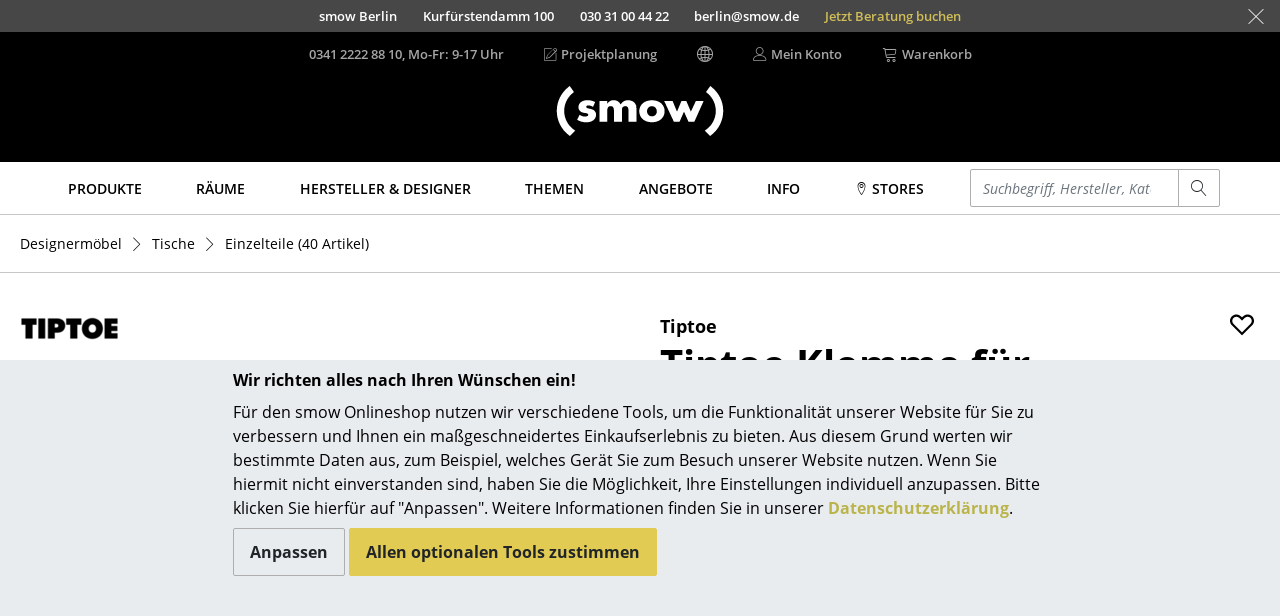

--- FILE ---
content_type: text/html; charset=UTF-8
request_url: https://www.smow.de/themenwelt/tiptoe-klemme-fuer-wandregale-2er-pack.html
body_size: 24736
content:
<!DOCTYPE html>
<html lang="de">
<head>
		<meta charset="UTF-8">
	<meta content="IE=edge" http-equiv="X-UA-Compatible">
	<meta content="width=device-width, initial-scale=1" name="viewport">
			<title>Tiptoe Klemme für Wandregale (2er-Pack) | Tiptoe | Einzelteile - Designermöbel von smow</title>
	<meta content="telephone=no" name="format-detection">
	<meta content="index,follow" name="robots">
			<meta name="twitter:card" content="summary">
		<meta name="twitter:title" content="Tiptoe Tiptoe Klemme für Wandregale (2er-Pack)">
		<meta name="twitter:description" content="Wandklemmen zur stilvollen Befestigung ✓ Tiptoe Klemme für Wandregale (2er-Pack) ab 69,00 € sofort lieferbar (07.11.25), jetzt mit 0 € Versand, 3 % Skonto bei smow bestellen!">
		<meta name="twitter:site" content="@smowonline">
		<meta name="twitter:creator" content="@smowonline">
		<meta name="twitter:image" content="https://www.smow.de/pics/w3840/69e01fca/ti-005-000/tiptoe-klemme-fuer-wandregale-2er-pack-eukalyptusgrau.jpg">
		<meta property="og:type" content="product">
		<meta property="og:title" content="Tiptoe Tiptoe Klemme für Wandregale (2er-Pack)">
					<meta property="og:price:amount" content="69.00">
			<meta property="og:price:currency" content="EUR">
				<meta property="og:image" content="https://www.smow.de/pics/w3840/69e01fca/ti-005-000/tiptoe-klemme-fuer-wandregale-2er-pack-eukalyptusgrau.jpg">
					<meta content="Wandklemmen zur stilvollen Befestigung ✓ Tiptoe Klemme für Wandregale (2er-Pack) ab 69,00 € sofort lieferbar (07.11.25), jetzt mit 0 € Versand, 3 % Skonto bei smow bestellen!" name="description">
							<meta content="tiptoe klemme für wandregale (2er-pack),einzelteile,tische,produkte" name="keywords">
				<meta content="labelfarm GmbH, 2008-2025" name="author">
	<meta content="1 day" name="revisit-after">
							<meta data-lnk="https://www.smow.de/tische-einzelteile/tiptoe-klemme-fuer-wandregale-2er-pack.html" data-lng="de">
					<meta data-lnk="https://www.smow.com/tables-components/tiptoe-clamp-for-wall-shelves-set-of-2.html" data-lng="en">
					<meta data-lnk="https://www.smow.fr/tables-pieces-detachees/lot-de-2-accroches-murales-tiptoe.html" data-lng="fr">
							<link href="https://www.smow.de/tische-einzelteile/tiptoe-klemme-fuer-wandregale-2er-pack.html" rel="canonical">
			<meta content="#45403F" name="theme-color">
			<link as="font" crossorigin href="/fonts/open-sans-v15-latin-regular.woff2" rel="preload" type="font/woff2"><link as="font" crossorigin href="/fonts/open-sans-v15-latin-600.woff2" rel="preload" type="font/woff2"><link as="font" crossorigin href="/fonts/open-sans-v15-latin-700.woff2" rel="preload" type="font/woff2"><link as="font" crossorigin href="/fonts/open-sans-v15-latin-800.woff2" rel="preload" type="font/woff2"><link as="font" crossorigin href="/fonts/open-sans-v15-latin-italic.woff2" rel="preload" type="font/woff2"><link as="font" crossorigin href="/fonts/glyphicons-social-regular-3.woff2" rel="preload" type="font/woff2"><link as="font" crossorigin href="/fonts/linearicons-63fa6c33a02f7b68540ac27f90a540df.woff2" rel="preload" type="font/woff2">
	<link rel="icon" href="/favicon.ico" sizes="32x32">
	<link rel="icon" href="/favicon.svg" type="image/svg+xml">
	<link rel="apple-touch-icon" href="/favicon-apple-touch-icon.png">
	<link rel="manifest" href="/manifest.webmanifest">
		<link href="/css/swiper-6.8.4-min.css" rel="stylesheet" type="text/css">

		
	<link href="/css/smow-3.13.11-min.css" rel="stylesheet" type="text/css">
		 </head>
<body>
<a class="sr-only" href="#s-aria-content">
	<div class="container">
		<span>Direkt zum Inhalt</span>
	</div>
</a>
	<div id="previewLayer" style="display:none;cursor:pointer;z-index:1000;position:absolute;padding:20px;width:600px;height:380px;background-image:url(/img/preview-bg.png)">
		<div id="preview-data" style="height:100%">
			<span id="preview-manufacturer"></span><br>
			<span id="preview-title" style="font-size:18px;font-weight:bold;"></span><br><br>
			<span id="preview-designer"></span><br>
			<span id="preview-price"></span><br>
			<span id="preview-logo"></span><br>
		</div>
	</div>
<aside class="fixed-bottom s-cookie-info">
	<div class="container s-cookie-info-main">
		<div class="row">
			<div class="col-12 col-lg-8 mx-auto s-cookie-info-main-content">
				<div class="font-weight-bold mt-2 mb-2">Wir richten alles nach Ihren Wünschen ein!</div>
				<div class="s-cookie-info-text mb-2">Für den smow Onlineshop nutzen wir verschiedene Tools, um die Funktionalität unserer Website für Sie zu verbessern und Ihnen ein maßgeschneidertes Einkaufserlebnis zu bieten. Aus diesem Grund werten wir bestimmte Daten aus, zum Beispiel, welches Gerät Sie zum Besuch unserer Website nutzen. Wenn Sie hiermit nicht einverstanden sind, haben Sie die Möglichkeit, Ihre Einstellungen individuell anzupassen. Bitte klicken Sie hierfür auf "Anpassen". Weitere Informationen finden Sie in unserer <a href="/info/datenschutz.html">Datenschutzerklärung</a>.</div>
				<div>
					<button type="button" class="btn btn-secondary s-cookie-info-btn s-cookie-info-btn-bg s-cookie-info-edit mb-2">Anpassen</button>
					<button type="button" class="btn btn-primary s-cookie-info-btn s-cookie-info-accept mb-2">Allen optionalen Tools zustimmen</button>
				</div>
			</div>
		</div>
	</div>
	<div class="container s-cookie-info-settings d-none">
		<div class="row">
			<div class="col-12 col-lg-8 mx-auto s-cookie-info-settings-content">
				<div class="font-weight-bold mt-2 mb-2">Seiteninhalte und –funktionen</div>
				<div class="s-cookie-info-text mb-2">Wählen Sie bitte die optionalen Tools aus, denen Sie zustimmen möchten:</div>
				<div class="mb-2">
					<div class="form-check">
						<input class="form-check-input s-cookie-info-check-analytics" type="checkbox" value="checked" id="check-analytics">
						<label class="form-check-label" for="check-analytics">
							Marketingzwecke
						</label>
					</div>
					<div class="form-check">
						<input class="form-check-input s-cookie-info-check-youtube" type="checkbox" value="checked" id="check-youtube">
						<label class="form-check-label" for="check-youtube">
							YouTube-Videos
						</label>
					</div>
					<div class="form-check">
						<input class="form-check-input s-cookie-info-check-flowbox" type="checkbox" value="checked" id="check-flowbox">
						<label class="form-check-label" for="check-flowbox">
							Flowbox-Bildergalerie
						</label>
					</div>
				</div>
				<div class="mb-2">
					<button type="button" class="btn btn-primary s-cookie-info-btn s-cookie-info-accept mb-2">Allen optionalen Tools zustimmen</button>
					<button type="button" class="btn btn-secondary s-cookie-info-btn s-cookie-info-btn-bg s-cookie-info-update mb-2">Auswahl bestätigen</button>
				</div>
				<div>
					<a href="#" class="s-cookie-info-link s-cookie-info-back">Zurück</a>
				</div>
			</div>
		</div>
	</div>
</aside>
			<aside class="container-fluid s-showroom-info">
			<div class="row flex-end h-100 nowrap">
														<a class="s-showroom-link s-trans-mw collapsed" data-lf-idx="B" href="https://www.smow.de/berlin/">
						<span>smow Berlin</span>
						<span>Kurfürstendamm 100</span>
						<span class="hidden-sm-down">030 31 00 44 22</span>
						<span class="hidden-sm-down">berlin@smow.de</span>
						<span class="booking hidden-sm-down" data-link="https://www.smow.de/berlin/termin-buchen/">Jetzt Beratung buchen</span>																	</a>
										<a class="s-showroom-link s-trans-mw collapsed" data-lf-idx="C" href="https://www.smow.de/chemnitz/">
						<span>smow Chemnitz</span>
						<span>Barbarossastraße 39</span>
						<span class="hidden-sm-down">0371 433 03 43</span>
						<span class="hidden-sm-down">chemnitz@smow.de</span>
						<span class="booking hidden-sm-down" data-link="https://www.smow.de/chemnitz/termin-buchen/">Jetzt Beratung buchen</span>																	</a>
										<a class="s-showroom-link s-trans-mw collapsed" data-lf-idx="D" href="https://www.smow.de/duesseldorf/">
						<span>smow Düsseldorf</span>
						<span>Lorettostraße 28</span>
						<span class="hidden-sm-down">0211 735 640 70</span>
						<span class="hidden-sm-down">duesseldorf@smow.de</span>
						<span class="booking hidden-sm-down" data-link="https://www.smow.de/duesseldorf/termin-buchen/">Jetzt Beratung buchen</span>																	</a>
										<a class="s-showroom-link s-trans-mw collapsed" data-lf-idx="E" href="https://www.smow.de/essen/">
						<span>smow Essen</span>
						<span>Rüttenscheider Straße 30-32</span>
						<span class="hidden-sm-down">0201 490 260 20</span>
						<span class="hidden-sm-down">essen@smow.de</span>
						<span class="booking hidden-sm-down" data-link="https://www.smow.de/essen/termin-buchen/">Jetzt Beratung buchen</span>																	</a>
										<a class="s-showroom-link s-trans-mw collapsed" data-lf-idx="F" href="https://www.smow.de/frankfurt/">
						<span>smow Frankfurt</span>
						<span>Hanauer Landstraße 140</span>
						<span class="hidden-sm-down">069 850 92 30</span>
						<span class="hidden-sm-down">frankfurt@smow.de</span>
						<span class="booking hidden-sm-down" data-link="https://www.smow.de/frankfurt/termin-buchen/">Jetzt Beratung buchen</span>																	</a>
										<a class="s-showroom-link s-trans-mw collapsed" data-lf-idx="FB" href="https://www.smow.de/freiburg/">
						<span>smow Freiburg</span>
						<span>Leo-Wohleb-Straße 6/8</span>
						<span class="hidden-sm-down">0761 217 110 80</span>
						<span class="hidden-sm-down">freiburg@smow.de</span>
						<span class="booking hidden-sm-down" data-link="https://www.smow.de/freiburg/termin-buchen/">Jetzt Beratung buchen</span>																	</a>
										<a class="s-showroom-link s-trans-mw collapsed" data-lf-idx="HH" href="https://www.smow.de/hamburg/">
						<span>smow Hamburg</span>
						<span>Domstraße 18</span>
						<span class="hidden-sm-down">040 767 962 00</span>
						<span class="hidden-sm-down">hamburg@smow.de</span>
						<span class="booking hidden-sm-down" data-link="https://www.smow.de/hamburg/termin-buchen/">Jetzt Beratung buchen</span>																	</a>
										<a class="s-showroom-link s-trans-mw collapsed" data-lf-idx="HV" href="https://www.smow.de/hannover/">
						<span>smow Hannover</span>
						<span>Am Klagesmarkt 43</span>
						<span class="hidden-sm-down">0511 473 349 90</span>
						<span class="hidden-sm-down">hannover@smow.de</span>
																							</a>
										<a class="s-showroom-link s-trans-mw collapsed" data-lf-idx="KE" href="https://www.smow.de/kempten/">
						<span>smow Kempten</span>
						<span>Kaufbeurer Straße 91</span>
						<span class="hidden-sm-down">0831 540 747 12</span>
						<span class="hidden-sm-down">kempten@smow.de</span>
						<span class="booking hidden-sm-down" data-link="https://www.smow.de/kempten/termin-buchen/">Jetzt Beratung buchen</span>																	</a>
										<a class="s-showroom-link s-trans-mw collapsed" data-lf-idx="K" href="https://www.smow.de/koeln/">
						<span>smow Köln</span>
						<span>Waidmarkt 11</span>
						<span class="hidden-sm-down">0221 933 80 60</span>
						<span class="hidden-sm-down">koeln@smow.de</span>
						<span class="booking hidden-sm-down" data-link="https://www.smow.de/koeln/termin-buchen/">Jetzt Beratung buchen</span>																	</a>
										<a class="s-showroom-link s-trans-mw collapsed" data-lf-idx="KO" href="https://www.smow.de/konstanz/">
						<span>smow Konstanz</span>
						<span>Zollernstraße 29</span>
						<span class="hidden-sm-down">07531 1370 0</span>
						<span class="hidden-sm-down">konstanz@smow.de</span>
						<span class="booking hidden-sm-down" data-link="https://www.smow.de/konstanz/termin-buchen/">Jetzt Beratung buchen</span>																	</a>
										<a class="s-showroom-link s-trans-mw collapsed" data-lf-idx="L" href="https://www.smow.de/leipzig/">
						<span>smow Leipzig</span>
						<span>Burgplatz 2</span>
						<span class="hidden-sm-down">0341 124 83 30</span>
						<span class="hidden-sm-down">leipzig@smow.de</span>
						<span class="booking hidden-sm-down" data-link="https://www.smow.de/leipzig/termin-buchen/">Jetzt Beratung buchen</span>																	</a>
										<a class="s-showroom-link s-trans-mw collapsed" data-lf-idx="LY" href="https://www.smow.de/solothurn/">
						<span>smow Solothurn</span>
						<span>Kronengasse 15</span>
						<span class="hidden-sm-down">032 622 55 52</span>
						<span class="hidden-sm-down">solothurn@smow.ch</span>
																							</a>
										<a class="s-showroom-link s-trans-mw collapsed" data-lf-idx="MA" href="https://www.smow.de/mainz/">
						<span>smow Mainz</span>
						<span>Holzstraße 32</span>
						<span class="hidden-sm-down">06131 617 629 0</span>
						<span class="hidden-sm-down">mainz@smow.de</span>
						<span class="booking hidden-sm-down" data-link="https://www.smow.de/mainz/termin-buchen/">Jetzt Beratung buchen</span>																	</a>
										<a class="s-showroom-link s-trans-mw collapsed" data-lf-idx="M" href="https://www.smow.de/muenchen/">
						<span>smow München</span>
						<span>Hohenzollernstraße 70</span>
						<span class="hidden-sm-down">089 6666 31 44</span>
						<span class="hidden-sm-down">muenchen@smow.de</span>
						<span class="booking hidden-sm-down" data-link="https://www.smow.de/muenchen/termin-buchen/">Jetzt Beratung buchen</span>																	</a>
										<a class="s-showroom-link s-trans-mw collapsed" data-lf-idx="N" href="https://www.smow.de/nuernberg/">
						<span>smow Nürnberg</span>
						<span>Innere Laufer Gasse 24</span>
						<span class="hidden-sm-down">0911 237 566 30</span>
						<span class="hidden-sm-down">nuernberg@smow.de</span>
						<span class="booking hidden-sm-down" data-link="https://www.smow.de/nuernberg/termin-buchen/">Jetzt Beratung buchen</span>																	</a>
										<a class="s-showroom-link s-trans-mw collapsed" data-lf-idx="SW" href="https://www.smow.de/schwarzwald/">
						<span>smow Schwarzwald</span>
						<span>Vorderer Eckweg 37</span>
						<span class="hidden-sm-down">07721 992 55 20</span>
						<span class="hidden-sm-down">schwarzwald@smow.de</span>
						<span class="booking hidden-sm-down" data-link="https://www.smow.de/schwarzwald/termin-buchen/">Jetzt Beratung buchen</span>																	</a>
										<a class="s-showroom-link s-trans-mw collapsed" data-lf-idx="S" href="https://www.smow.de/stuttgart/">
						<span>smow Stuttgart</span>
						<span>Sophienstraße 17</span>
						<span class="hidden-sm-down">0711 620 090 00</span>
						<span class="hidden-sm-down">stuttgart@smow.de</span>
						<span class="booking hidden-sm-down" data-link="https://www.smow.de/stuttgart/termin-buchen/">Jetzt Beratung buchen</span>																							</a>
							</div>
			<a class="s-showroom-hide px-3" href="#"><span class="s-lnr s-lnr-cross2"></span></a>
		</aside>
	<header role="banner">
	<div class="container">
		<div class="s-header-brand">
							<a href="https://www.smow.de/" title="Zur Startseite - smow Onlineshop">
					<img alt="smow Designermöbel" class="s-header-logo" id="imgLogo" src="/img/smow-logo-4.svg">
				</a>
					</div>
		<div class="row s-header">
			<div class="col-6 s-col-menu s-visible-mobile">
				<a href="#" data-lf-role="lf.nav.toggle">
					<div class="s-menu-button">
						<span class="s-lnr s-lnr-menu"></span>
					</div>
				</a>
			</div>
			<div class="col-6 s-header-menu">
				<nav class="row" role="navigation">
											<div class="col s-col-search s-visible-mobile">
							<a href="#" data-lf-role="lf.search.toggle">
								<div class="s-menu-button">
									<span class="s-lnr s-lnr-magnifier"></span>
								</div>
							</a>
						</div>
										<div class="col s-col-hotline s-visible-desktop">
																																<a href="tel:+4934122228810" id="headerHotlineLink">
							<div class="s-visible-desktop">
								0341 2222 88 10, Mo-Fr: 9-17 Uhr
							</div>
															<div class="s-visible-mobile s-menu-button">
									<span class="s-lnr s-lnr-telephone"></span>
								</div>
													</a>
					</div>
					<div class="col s-visible-desktop">
						<div class="s-visible-desktop">
															<a href="https://www.smow.de/projektplanung.html"><div class="d-flex align-center"><span class="s-lnr s-lnr-pencil5 mr-1"></span> Projektplanung</div></a>
													</div>
					</div>
					<div class="col s-visible-desktop" id="changeLocationHeader">
						<div class="d-flex align-center"><span class="s-lnr s-lnr-globe2"></span></div>
					</div>
										<div class="col s-visible-desktop">
						<a href="https://www.smow.de/kundenkonto">
							<div class="d-flex align-center">
								<span class="s-lnr s-lnr-user mr-1"></span>
								<span>Mein Konto</span>
							</div>
						</a>
					</div>
					<div class="col s-col-basket">
						<a href="https://www.smow.de/warenkorb" title="Warenkorb ansehen (0 Artikel)">
							<div class="d-flex align-center s-visible-desktop">
								<span class="s-lnr s-lnr-cart mr-1"></span>
								<span>Warenkorb</span>
							</div>
															<div class="s-visible-mobile s-menu-button">
									<span class="s-lnr s-lnr-cart"></span>
								</div>
													</a>
					</div>
									</nav>
			</div>
		</div>
	</div>
</header>
	<nav id="s-navbar" class="s-navbar" role="navigation">
		<div class="container">
			<div class="row center">
				<div class="col s-col-1200">
					 <div class="row no-gutters s-main-menu space-between">
						<div class="col">
														<a class="s-main-menu-item text-uppercase" href="https://www.smow.de/produkte/" data-lf-role="lf.nav.navbarlink" data-target="#subMenuProducts"><span>Produkte</span></a>
						</div>
						<div class="col">
														<a class="s-main-menu-item text-uppercase" href="https://www.smow.de/zuhause/" data-lf-role="lf.nav.navbarlink" data-target="#subMenuRaeume"><span>Räume</span></a>
						</div>
						<div class="col">
														<a class="s-main-menu-item text-uppercase" href="https://www.smow.de/hersteller/" data-lf-role="lf.nav.navbarlink" data-target="#subMenuVendorDesigner"><span>Hersteller & Designer</span></a>
						</div>
						<div class="col">
														<a class="s-main-menu-item text-uppercase" href="https://www.smow.de/themenwelt/neu-bei-smow/" data-lf-role="lf.nav.navbarlink" data-target="#subMenuTopics"><span>Themen</span></a>
						</div>
						<div class="col">
														<a class="s-main-menu-item text-uppercase" href="https://www.smow.de/angebote-aktionen/" data-lf-role="lf.nav.navbarlink"><span>Angebote</span></a>
						</div>
						 <div class="col">
							 							 <a class="s-main-menu-item text-uppercase" href="https://www.smow.de/info/start.html" data-lf-role="lf.nav.navbarlink" data-target="#subMenuInfo"><span>Info</span></a>
						 </div>
						 <div class="col">
							 								 																		<a class="s-main-menu-item text-uppercase" href="https://www.smow.de/info/smow.html" data-lf-role="lf.nav.navbarlink" data-target="#subMenuShowrooms"><span><span class="s-lnr s-lnr-map-marker"></span> Stores</span></a>
																					</div>
						<div class="col hidden-lg-down s-main-menu-lvsearch">
							<form action="https://www.smow.de/" class="s-lvsearch-form" method="get" role="search">
								<label class="sr-only" for="lvsearch-input">Einen Suchbegriff eingeben</label>
								<div class="input-group input-group-sm">
									<input autocomplete="off" class="form-control s-lvsearch-input" id="lvsearch-input" name="q" spellcheck="false" type="search" value="">
									<div class="input-group-append">
										<button class="btn btn-secondary s-lvsearch-submit" type="submit"><span aria-hidden="true" class="s-lnr s-lnr-magnifier"></span></button>
									</div>
								</div>
							</form>
						</div>
						<div class="col hidden-xl-up">
							<a class="s-main-menu-item" href="#" data-lf-role="lf.nav.search.toggle" data-target=".s-main-menu-lvsearch" title="Suchen"><span class="s-lnr s-lnr-magnifier"></span></a>
						</div>
					</div>
				</div>
			</div>
		</div>
	</nav>
<div class="s-nav-border" id="s-aria-content" role="main" tabindex="-1">
	<div id="s-nav-container" class="container-fluid">
	<div class="row">
		<div class="container s-nav l0">
											<a class="s-nav-link l0" href="https://www.smow.de/produkte/" data-lf-role="lf.nav.navlink" data-target="#subMenuProducts">Produkte</a>
																	<div id="subMenuProducts" class="row s-nav l1 produkte">
					<div class="col">
												<a class="s-nav-link l1" href="https://www.smow.de/sitzmoebel/" data-lf-role="lf.nav.navlink" data-target="#subMenuSeating">Sitzmöbel</a>
						<ul id="subMenuSeating" class="s-nav l2">
							<li><a class="s-nav-link l2 wrap" href="https://www.smow.de/esszimmerstuehle/">Esszimmerstühle</a></li>
							<li><a class="s-nav-link l2 wrap" href="https://www.smow.de/sofas/">Sofas</a></li>
							<li><a class="s-nav-link l2 wrap" href="https://www.smow.de/sessel/">Sessel</a></li>
							<li><a class="s-nav-link l2 wrap" href="https://www.smow.de/loungesessel/">Loungesessel</a></li>
							<li><a class="s-nav-link l2 wrap" href="https://www.smow.de/stuehle/">Stühle</a></li>
							<li><a class="s-nav-link l2 wrap" href="https://www.smow.de/freischwinger/">Freischwinger</a></li>
							<li><a class="s-nav-link l2 wrap" href="https://www.smow.de/barhocker/">Barhocker</a></li>
							<li><a class="s-nav-link l2 wrap" href="https://www.smow.de/hocker/">Hocker</a></li>
							<li><a class="s-nav-link l2 wrap" href="https://www.smow.de/baenke-liegen/">Bänke & Liegen</a></li>
							<li><a class="s-nav-link l2 wrap" href="https://www.smow.de/sitzsaecke/">Sitzsäcke</a></li>
							<li><a class="s-nav-link l2 wrap" href="https://www.smow.de/gartenstuehle/">Gartenstühle</a></li>
							<li><a class="s-nav-link l2 wrap" href="https://www.smow.de/kinderstuehle/">Kinderstühle</a></li>
							<li><a class="s-nav-link l2 wrap" href="https://www.smow.de/schaukelstuehle/">Schaukelstühle</a></li>
							<li><a class="s-nav-link l2 wrap" href="https://www.smow.de/buerodrehstuehle/">Bürodrehstühle</a></li>
							<li><a class="s-nav-link l2 wrap" href="https://www.smow.de/konferenzstuehle/">Konferenzstühle</a></li>
							<li><a class="s-nav-link l2 wrap" href="https://www.smow.de/buerosessel/">Bürosessel</a></li>
							<li><a class="s-nav-link l2 wrap" href="https://www.smow.de/sitzmoebel-einzelteile/">Einzelteile</a></li>
							<li><a class="s-nav-link l2 wrap" href="https://www.smow.de/sitzmoebel/">... alle Sitzmöbel</a></li>
						</ul>
					</div>
					<div class="col">
												<a class="s-nav-link l1" href="https://www.smow.de/tische/" data-lf-role="lf.nav.navlink" data-target="#subMenuTables">Tische</a>
						<ul id="subMenuTables" class="s-nav l2">
							<li><a class="s-nav-link l2 wrap" href="https://www.smow.de/esstische/">Esstische</a></li>
							<li><a class="s-nav-link l2 wrap" href="https://www.smow.de/beistelltische/">Beistelltische</a></li>
							<li><a class="s-nav-link l2 wrap" href="https://www.smow.de/couchtische/">Couchtische</a></li>
							<li><a class="s-nav-link l2 wrap" href="https://www.smow.de/schreibtische/">Schreibtische</a></li>
							<li><a class="s-nav-link l2 wrap" href="https://www.smow.de/sekretaere-pc-tische/">Sekretäre & PC-Tische</a></li>
							<li><a class="s-nav-link l2 wrap" href="https://www.smow.de/konferenztische/">Konferenztische</a></li>
							<li><a class="s-nav-link l2 wrap" href="https://www.smow.de/stehtische-stehpulte/">Stehtische & Stehpulte</a></li>
							<li><a class="s-nav-link l2 wrap" href="https://www.smow.de/kindertische/">Kindertische</a></li>
							<li><a class="s-nav-link l2 wrap" href="https://www.smow.de/gartentische/">Gartentische</a></li>
							<li><a class="s-nav-link l2 wrap" href="https://www.smow.de/servierwagen/">Servierwagen</a></li>
							<li><a class="s-nav-link l2 wrap" href="https://www.smow.de/tische-einzelteile/">Einzelteile</a></li>
							<li><a class="s-nav-link l2 wrap" href="https://www.smow.de/tische/">... alle Tische</a></li>
						</ul>
					</div>
					<div class="col">
												<a class="s-nav-link l1" href="https://www.smow.de/aufbewahrung/" data-lf-role="lf.nav.navlink" data-target="#subMenuStorage">Aufbewahren</a>
						<ul id="subMenuStorage" class="s-nav l2">
							<li><a class="s-nav-link l2 wrap" href="https://www.smow.de/regale-schraenke/">Regale & Schränke</a></li>
							<li><a class="s-nav-link l2 wrap" href="https://www.smow.de/buecherregale/">Bücherregale</a></li>
							<li><a class="s-nav-link l2 wrap" href="https://www.smow.de/wandregale/">Wandregale</a></li>
							<li><a class="s-nav-link l2 wrap" href="https://www.smow.de/sideboards-kommoden/">Sideboards & Kommoden</a></li>
							<li><a class="s-nav-link l2 wrap" href="https://www.smow.de/tv-moebel/">TV Möbel</a></li>
							<li><a class="s-nav-link l2 wrap" href="https://www.smow.de/beistell-rollcontainer/">Beistell- & Rollcontainer</a></li>
							<li><a class="s-nav-link l2 wrap" href="https://www.smow.de/barwagen/">Barmöbel</a></li>
							<li><a class="s-nav-link l2 wrap" href="https://www.smow.de/garderoben/">Garderoben</a></li>
							<li><a class="s-nav-link l2 wrap" href="https://www.smow.de/kleinaufbewahrung/">Kleinaufbewahrung</a></li>
							<li><a class="s-nav-link l2 wrap" href="https://www.smow.de/aufbewahrung-einzelteile/">Einzelteile</a></li>
							<li><a class="s-nav-link l2" href="https://www.smow.de/aufbewahrung/">... alle Aufbewahrungsmöbel</a></li>
						</ul>
												<a class="s-nav-link l1 s-visible-desktop" href="https://www.smow.de/usm-haller/usm-haller-regale-boards/smow-usm-konfigurator.html" data-lf-role="lf.nav.navlink" data-target="#subMenuStorageUsm">USM Haller Konfigurator</a>
						<ul id="subMenuStorageUsm" class="s-nav l2 s-visible-desktop">
							<li><a href="https://www.smow.de/usm-haller/usm-haller-regale-boards/smow-usm-konfigurator.html"><img src="/img/menu/2017-11_kategorie-usm-konfi.jpg"></a></li>
						</ul>
					</div>
					<div class="col">
												<a class="s-nav-link l1" href="https://www.smow.de/licht/" data-lf-role="lf.nav.navlink" data-target="#subMenuLight">Licht</a>
						<ul id="subMenuLight" class="s-nav l2">
							<li><a class="s-nav-link l2 wrap" href="https://www.smow.de/haengeleuchten-deckenleuchten/">Hängeleuchten & Deckenleuchten</a></li>
							<li><a class="s-nav-link l2 wrap" href="https://www.smow.de/tischleuchten/">Tischleuchten</a></li>
							<li><a class="s-nav-link l2 wrap" href="https://www.smow.de/schreibtischleuchten/">Schreibtischleuchten</a></li>
							<li><a class="s-nav-link l2 wrap" href="https://www.smow.de/stehleuchten-leseleuchten/">Stehleuchten & Leseleuchten</a></li>
							<li><a class="s-nav-link l2 wrap" href="https://www.smow.de/bodenleuchten/">Bodenleuchten</a></li>
							<li><a class="s-nav-link l2 wrap" href="https://www.smow.de/wandleuchten/">Wandleuchten</a></li>
							<li><a class="s-nav-link l2 wrap" href="https://www.smow.de/outdoor-leuchten/">Outdoor-Leuchten</a></li>
							<li><a class="s-nav-link l2 wrap" href="https://www.smow.de/akkuleuchten/">Akkuleuchten</a></li>
							<li><a class="s-nav-link l2 wrap" href="https://www.smow.de/licht/">... alle Leuchten</a></li>
						</ul>
					</div>
					<div class="col">
												<a class="s-nav-link l1" href="https://www.smow.de/betten/" data-lf-role="lf.nav.navlink" data-target="#subMenuBeds">Betten</a>
						<ul id="subMenuBeds" class="s-nav l2">
							<li><a class="s-nav-link l2 wrap" href="https://www.smow.de/doppelbetten/">Doppelbetten</a></li>
							<li><a class="s-nav-link l2 wrap" href="https://www.smow.de/einzelbetten/">Einzelbetten</a></li>
							<li><a class="s-nav-link l2 wrap" href="https://www.smow.de/stapelbetten/">Stapelbetten</a></li>
							<li><a class="s-nav-link l2 wrap" href="https://www.smow.de/kinderbetten/">Kinderbetten</a></li>
							<li><a class="s-nav-link l2 wrap" href="https://www.smow.de/nachttische-bettzubehoer/">Nachttische & Bettzubehör</a></li>
							<li><a class="s-nav-link l2 wrap" href="https://www.smow.de/betten/">... alle Betten</a></li>
						</ul>
					</div>
					<div class="col">
												<a class="s-nav-link l1" href="https://www.smow.de/accessoires/" data-lf-role="lf.nav.navlink" data-target="#subMenuAccessoires">Accessoires</a>
						<ul id="subMenuAccessoires" class="s-nav l2">
							<li><a class="s-nav-link l2 wrap" href="https://www.smow.de/uhren/">Uhren</a></li>
							<li><a class="s-nav-link l2 wrap" href="https://www.smow.de/spiegel/">Spiegel</a></li>
							<li><a class="s-nav-link l2 wrap" href="https://www.smow.de/figuren-miniaturen/">Figuren & Miniaturen</a></li>
							<li><a class="s-nav-link l2 wrap" href="https://www.smow.de/vasen/">Vasen</a></li>
							<li><a class="s-nav-link l2 wrap" href="https://www.smow.de/tabletts/">Tabletts</a></li>
							<li><a class="s-nav-link l2 wrap" href="https://www.smow.de/bueroutensilien/">Büroutensilien</a></li>
							<li><a class="s-nav-link l2 wrap" href="https://www.smow.de/aufbewahrungsboxen/">Aufbewahrungsboxen</a></li>
							<li><a class="s-nav-link l2 wrap" href="https://www.smow.de/decken/">Decken</a></li>
							<li><a class="s-nav-link l2 wrap" href="https://www.smow.de/kissen/">Kissen</a></li>
							<li><a class="s-nav-link l2 wrap" href="https://www.smow.de/teppiche/">Teppiche</a></li>
							<li><a class="s-nav-link l2 wrap" href="https://www.smow.de/vorhaenge/">Vorhänge</a></li>
							<li><a class="s-nav-link l2 wrap" href="https://www.smow.de/accessoires/">... alle Accessoires</a></li>
						</ul>
					</div>
				</div>
								<a class="s-nav-link l0" href="https://www.smow.de/zuhause/" data-lf-role="lf.nav.navlink" data-target="#subMenuRaeume">Räume</a>
				<div id="subMenuRaeume" class="row s-nav l1 center">
					<div class="col pt-1 s-col-menu-teaser">
						<img class="img-fluid" src="/img/menu/teaser/menu_raeume_zuhause.jpg">
					</div>
					<div class="col">
												<a class="s-nav-link l1" href="https://www.smow.de/zuhause/" data-lf-role="lf.nav.navlink" data-target="#subMenuHome">Zuhause</a>
						<ul id="subMenuHome" class="s-nav l2">
							<li><a class="s-nav-link l2" href="https://www.smow.de/wohnzimmer/">Wohnzimmer</a></li>
							<li><a class="s-nav-link l2" href="https://www.smow.de/esszimmer/">Esszimmer</a></li>
							<li><a class="s-nav-link l2" href="https://www.smow.de/schlafzimmer/">Schlafzimmer</a></li>
							<li><a class="s-nav-link l2" href="https://www.smow.de/kinderzimmer/">Kinderzimmer</a></li>
							<li><a class="s-nav-link l2" href="https://www.smow.de/arbeitszimmer/">Arbeitszimmer</a></li>
							<li><a class="s-nav-link l2" href="https://www.smow.de/flur/">Diele</a></li>
							<li><a class="s-nav-link l2" href="https://www.smow.de/badezimmer/">Badezimmer</a></li>
							<li><a class="s-nav-link l2" href="https://www.smow.de/stauraum/">Stauraum</a></li>
							<li><a class="s-nav-link l2" href="https://www.smow.de/outdoor/">Balkon & Garten</a></li>
						</ul>
					</div>
					<div class="col hidden-lg-down pt-1 s-col-menu-teaser">
						<img class="img-fluid" src="/img/menu/teaser/menu_raeume_buero.jpg">
					</div>
					<div class="col">
												<a class="s-nav-link l1" href="https://www.smow.de/buero/" data-lf-role="lf.nav.navlink" data-target="#subMenuOffice">Büro</a>
						<ul id="subMenuOffice" class="s-nav l2">
							<li><a class="s-nav-link l2" href="https://www.smow.de/arbeitsplatz/">Arbeitsplatz</a></li>
							<li><a class="s-nav-link l2" href="https://www.smow.de/management-buero/">Management Büro</a></li>
							<li><a class="s-nav-link l2" href="https://www.smow.de/konferenzraum/">Konferenzraum</a></li>
							<li><a class="s-nav-link l2" href="https://www.smow.de/empfang/">Empfang</a></li>
							<li><a class="s-nav-link l2" href="https://www.smow.de/cafeteria/">Cafeteria</a></li>
							<li><a class="s-nav-link l2" href="https://www.smow.de/branchenloesungen/">Branchenlösungen</a></li>
							<li><a class="s-nav-link l2" href="https://www.smow.de/sicheres-arbeiten/">Sicheres Arbeiten</a></li>
						</ul>
					</div>
				</div>
								<a class="s-nav-link l0" href="https://www.smow.de/designer/" data-lf-role="lf.nav.navlink" data-target="#subMenuVendorDesigner">Hersteller & Designer</a>
				<div id="subMenuVendorDesigner" class="row s-nav l1 center">
					<div class="col mr-4 s-col-menu-top-vendors">
						<div class="row no-gutters">
																							<a class="s-nav-man-icon" href="https://www.smow.de/vitra/">
									<img src="/img/menu/vendor/vitra.png" alt="" style="transform: scale(0.68)">
								</a>
																<a class="s-nav-man-icon" href="https://www.smow.de/usm-haller/">
									<img src="/img/menu/vendor/usm-haller-logo.png" alt="" style="transform: scale(1.0)">
								</a>
																<a class="s-nav-man-icon" href="https://www.smow.de/thonet/">
									<img src="/img/menu/vendor/thonet.png" alt="" style="transform: scale(0.75)">
								</a>
																<a class="s-nav-man-icon" href="https://www.smow.de/knoll-international/">
									<img src="/img/menu/vendor/knoll.png" alt="" style="transform: scale(0.6)">
								</a>
																<a class="s-nav-man-icon" href="https://www.smow.de/nils-holger-moormann/">
									<img src="/img/menu/vendor/moormann-2.png" alt="" style="max-width: 60px; margin: 0 auto;">
								</a>
																<a class="s-nav-man-icon" href="https://www.smow.de/artemide/">
									<img src="/img/menu/vendor/artemide.png" alt="" style="transform: scale(0.8)">
								</a>
																<a class="s-nav-man-icon" href="https://www.smow.de/fritz-hansen/">
									<img src="/img/menu/vendor/fritzhansen-2.png" alt="">
								</a>
																<a class="s-nav-man-icon" href="https://www.smow.de/hay/">
									<img src="/img/menu/vendor/hay.png" alt="" style="transform: scale(0.55)">
								</a>
																<a class="s-nav-man-icon" href="https://www.smow.de/richard-lampert/">
									<img src="/img/menu/vendor/richard-lampert-2.png" alt="" style="transform: scale(0.8)">
								</a>
																<a class="s-nav-man-icon" href="https://www.smow.de/muuto/">
									<img src="/img/menu/vendor/muuto-logo-3.png" alt="" style="transform: scale(0.8)">
								</a>
																<a class="s-nav-man-icon" href="https://www.smow.de/louis-poulsen/">
									<img src="/img/menu/vendor/louis-poulsen-logo-3.png" alt="" style="transform: scale(0.9)">
								</a>
																<a class="s-nav-man-icon" href="https://www.smow.de/cassina/">
									<img src="/img/menu/vendor/cassina-logo.png" alt="" style="transform: scale(0.8)">
								</a>
													</div>
					</div>
					<div class="col d-flex column space-between">
												<a class="s-nav-link l1" href="https://www.smow.de/hersteller/" data-lf-role="lf.nav.navlink" data-target="#subMenuVendor">Hersteller</a>
						<ul id="subMenuVendor" class="s-nav l2">
							<li><a class="s-nav-link l2" href="https://www.smow.de/artemide/">Artemide</a></li>
							<li><a class="s-nav-link l2" href="https://www.smow.de/cassina/">Cassina</a></li>
							<li><a class="s-nav-link l2" href="https://www.smow.de/fritz-hansen/">Fritz Hansen</a></li>
							<li><a class="s-nav-link l2" href="https://www.smow.de/hay/">HAY</a></li>
							<li><a class="s-nav-link l2" href="https://www.smow.de/knoll-international/">Knoll International</a></li>
							<li><a class="s-nav-link l2" href="https://www.smow.de/louis-poulsen/">Louis Poulsen</a></li>
							<li><a class="s-nav-link l2" href="https://www.smow.de/muuto/">Muuto</a></li>
							<li><a class="s-nav-link l2" href="https://www.smow.de/nils-holger-moormann/">Nils Holger Moormann</a></li>
							<li><a class="s-nav-link l2" href="https://www.smow.de/richard-lampert/">Richard Lampert</a></li>
							<li><a class="s-nav-link l2" href="https://www.smow.de/thonet/">Thonet</a></li>
							<li><a class="s-nav-link l2" href="https://www.smow.de/usm-haller/">USM Haller</a></li>
							<li><a class="s-nav-link l2" href="https://www.smow.de/vitra/">Vitra</a></li>
							<li><a href="https://www.smow.de/hersteller/" class="s-nav-link l2"> ... alle Hersteller A-Z</a></li>
						</ul>
					</div>
					<div class="col d-flex column">
												<a class="s-nav-link l1" href="https://www.smow.de/designer/" data-lf-role="lf.nav.navlink" data-target="#subMenuDesigner">Designer</a>
						<ul id="subMenuDesigner" class="s-nav l2">
							<li><a class="s-nav-link l2" href="https://www.smow.de/alvar-aalto/">Alvar Aalto</a></li>
							<li><a class="s-nav-link l2" href="https://www.smow.de/arne-jacobsen/">Arne Jacobsen</a></li>
							<li><a class="s-nav-link l2" href="https://www.smow.de/charles-ray-eames/">Charles & Ray Eames</a></li>
							<li><a class="s-nav-link l2" href="https://www.smow.de/eero-saarinen/">Eero Saarinen</a></li>
							<li><a class="s-nav-link l2" href="https://www.smow.de/egon-eiermann/">Egon Eiermann</a></li>
							<li><a class="s-nav-link l2" href="https://www.smow.de/eileen-gray/">Eileen Gray</a></li>
							<li><a class="s-nav-link l2" href="https://www.smow.de/jean-prouve/">Jean Prouvé</a></li>
							<li><a class="s-nav-link l2" href="https://www.smow.de/le-corbusier/">Le Corbusier</a></li>
							<li><a class="s-nav-link l2" href="https://www.smow.de/ludwig-mies-van-der-rohe/">Ludwig Mies van der Rohe</a></li>
							<li><a class="s-nav-link l2" href="https://www.smow.de/marcel-breuer/">Marcel Breuer</a></li>
							<li><a class="s-nav-link l2" href="https://www.smow.de/philippe-starck/">Philippe Starck</a></li>
														<li><a class="s-nav-link l2" href="https://www.smow.de/verner-panton/">Verner Panton</a></li>							<li><a href="https://www.smow.de/designer/" class="s-nav-link l2">... alle Designer A-Z</a></li>
						</ul>
					</div>
					<div class="col hidden-lg-down ml-4 pt-0 s-col-menu-teaser">
												<a class="s-nav-link l1" href="https://www.smow.de/themenwelt/das-original/" data-lf-role="lf.nav.navlink" data-target="#subMenuDesigner">Das Original</a>
						<a href="https://www.smow.de/themenwelt/das-original/"><img class="img-fluid" src="/img/menu/teaser/menu_original.jpg"></a>
					</div>
				</div>
								<a class="s-nav-link l0" href="https://www.smow.de/produkte/" data-lf-role="lf.nav.navlink" data-target="#subMenuTopics">Themen</a>
				<div id="subMenuTopics" class="row s-nav l1 center">
					<div class="col pt-1 s-col-menu-teaser">
						<img class="img-fluid" src="/img/menu/teaser/menu_topics.jpg">
					</div>
					<div class="col">
																		<ul class="s-nav l2 visible">
							<li><a class="s-nav-link l2" href="https://www.smow.de/themenwelt/neu-bei-smow/">Neu bei smow</a></li>
							<li><a class="s-nav-link l2" href="https://www.smow.de/themenwelt/inspiration/">Inspiration</a></li>
							<li><a class="s-nav-link l2" href="https://www.smow.de/themenwelt/special-editions/">Special Editions</a></li>
							<li><a class="s-nav-link l2" href="https://www.smow.de/themenwelt/designklassiker/">Designklassiker</a></li>
							<li><a class="s-nav-link l2" href="https://www.smow.de/themenwelt/frauen-im-design/">Frauen im Design</a></li>
							<li><a class="s-nav-link l2" href="https://www.smow.de/themenwelt/bauhaus-design/">Bauhaus Design</a></li>
							<li><a class="s-nav-link l2" href="https://www.smow.de/themenwelt/mid-century-design/">Midcentury Design</a></li>
							<li><a class="s-nav-link l2" href="https://www.smow.de/themenwelt/skandinavisches-design/">Skandinavisches Design</a></li>
							<li><a class="s-nav-link l2" href="https://www.smow.de/themenwelt/italienisches-design/">Italienisches Design</a></li>
							<li><a class="s-nav-link l2" href="https://www.smow.de/themenwelt/nachhaltiges-design/">Nachhaltiges Design</a></li>
							<li><a class="s-nav-link l2" href="https://www.smow.de/themenwelt/natuerliche-materialien/">Natürliche Materialien</a></li>
							<li><a class="s-nav-link l2" href="https://www.smow.de/themenwelt/farbwelten/">Farbwelten</a></li>
							<li><a class="s-nav-link l2" href="https://www.smow.de/themenwelt/das-original/">Das Original</a></li>
							<li><a class="s-nav-link l2" href="https://www.smow.de/themenwelt/geschenkideen/">Geschenkideen</a></li>
						</ul>
					</div>
				</div>
								<a class="s-nav-link l0"  href="https://www.smow.de/angebote-aktionen/" data-lf-role="lf.nav.navlink">Angebote</a>
								<a class="s-nav-link l0" href="https://www.smow.de/info/start.html" data-lf-role="lf.nav.navlink" data-target="#subMenuInfo">Info</a>
				<div id="subMenuInfo" class="row s-nav l1 center">
											<div class="col hidden-lg-down pt-1 s-col-menu-catalogue">
							<a href="https://www.smow.de/accessoires/smow-katalog-2025-26.html" title="Katalog"><img alt="Katalog" class="img-fluid" src="/img/menu/teaser/smow-katalog-25-26-navi.jpg"></a>
						</div>
										<div class="col">
						<span class="s-nav-link l1">Service</span>
						<ul class="s-nav l2 visible">
														<li><a class="s-nav-link l2" href="https://www.smow.de/kontakt/">Kontakt</a></li>
														<li><a class="s-nav-link l2" href="https://www.smow.de/info/bezahlung.html">Bezahlung</a></li>
							<li><a class="s-nav-link l2" href="https://www.smow.de/info/versand">Versand</a></li>
							<li><a class="s-nav-link l2" href="https://www.smow.de/info/faq.html">FAQ</a></li>
							<li><a class="s-nav-link l2" href="https://www.smow.de/info/planung.html">Planung</a></li>
							<li><a class="s-nav-link l2" href="https://www.smow.de/info/rueckgaberecht.html">Widerrufsrecht</a></li>
														<li><a class="s-nav-link l2" href="https://www.smow.de/info/service.html">Unsere Vorteile auf einen Blick</a></li>
							<li><a class="s-nav-link l2" href="https://www.smow.de/info/agb.html">AGB</a></li>
							<li><a class="s-nav-link l2" href="https://www.smow.de/info/datenschutz.html">Datenschutz</a></li>
						</ul>
					</div>
					<div class="col pt-1 s-col-menu-teaser">
						<img class="img-fluid" src="/img/menu/teaser/menu-info-store.jpg">
					</div>
					<div class="col">
						<span class="s-nav-link l1">Unternehmen</span>
						<ul class="s-nav l2 visible">
							<li><a class="s-nav-link l2" href="https://www.smow.de/info/ueberuns.html">Über uns</a></li>
							<li><a class="s-nav-link l2" href="https://www.smow.de/info/smow.html">smow vor Ort</a></li>
															<li><a class="s-nav-link l2" href="https://www.smow.de/accessoires/smow-katalog-2025-26.html">Katalog</a></li>
														<li><a class="s-nav-link l2" href="https://www.smow.de/info/jobs.html">Jobs bei smow</a></li>
							<li><a class="s-nav-link l2" href="https://www.smow.de/arbeiten-bei-smow/">Arbeiten bei smow</a></li>
							<li><a class="s-nav-link l2" href="https://www.smow.de/kundenkonto/newsletter/gast/anfrage">Newsletter</a></li>
																								<li><a class="s-nav-link l2" href="https://www.smow.de/blog" target="_blank">Journal</a></li>
																														<li><a class="s-nav-link l2" href="https://www.smow.de/info/presse/">Presse</a></li>
														<li><a class="s-nav-link l2" href="https://www.smow.de/info/impressum.html">Impressum</a></li>
						</ul>
					</div>
				</div>
																					<a class="s-nav-link l0" href="https://www.smow.de/info/smow.html" data-lf-role="lf.nav.navlink" data-target="#subMenuShowrooms">Stores</a>
						<div id="subMenuShowrooms" class="row s-nav l1 center">
							<div class="col hidden-lg-down pt-1 s-col-menu-teaser">
								<img class="img-fluid" src="/img/menu/teaser/menu_planning.jpg">
							</div>
							<div class="col">
																<a class="s-nav-link l1" href="https://www.smow.de/projektplanung.html">Projektplanung</a>
																<a class="s-nav-link l1" href="https://www.smow.de/einrichtungsberatung.html">Einrichtungsberatung</a>
																<a class="s-nav-link l1" href="https://www.smow.de/referenzen.html">Referenzen</a>
																	<a class="s-nav-link l1" href="https://www.smow.de/styla/projektplanung/kompass/">smow Kompass</a>
															</div>
							<div class="col hidden-lg-down pt-1 s-col-menu-teaser">
								<img class="img-fluid" src="/img/menu/teaser/menu_stores.jpg">
							</div>
							<div class="col">
																<a class="s-nav-link l1" href="https://www.smow.de/info/smow.html">Stores</a>
								<ul class="s-nav l2 visible">
									<li><a class="s-nav-link l2" href="https://www.smow.de/berlin/">Berlin</a></li>
									<li><a class="s-nav-link l2" href="https://www.smow.de/chemnitz/">Chemnitz</a></li>
									<li><a class="s-nav-link l2" href="https://www.smow.de/duesseldorf/">D&#252;sseldorf</a></li>
									<li><a class="s-nav-link l2" href="https://www.smow.de/essen/">Essen</a></li>
									<li><a class="s-nav-link l2" href="https://www.smow.de/frankfurt/">Frankfurt</a></li>
									<li><a class="s-nav-link l2" href="https://www.smow.de/freiburg/">Freiburg</a></li>
									<li><a class="s-nav-link l2" href="https://www.smow.de/hamburg/">Hamburg</a></li>
									<li><a class="s-nav-link l2" href="https://www.smow.de/hannover/">Hannover</a></li>
									<li><a class="s-nav-link l2" href="https://www.smow.de/kempten/">Kempten</a></li>
									<li><a class="s-nav-link l2" href="https://www.smow.de/koeln/">Köln</a></li>
									<li><a class="s-nav-link l2" href="https://www.smow.de/konstanz/">Konstanz</a></li>
									<li><a class="s-nav-link l2" href="https://www.smow.de/leipzig/">Leipzig</a></li>
									<li><a class="s-nav-link l2" href="https://www.smow.de/mainz/">Mainz</a></li>
									<li><a class="s-nav-link l2" href="https://www.smow.de/muenchen/">München</a></li>
									<li><a class="s-nav-link l2" href="https://www.smow.de/nuernberg/">Nürnberg</a></li>
									<li><a class="s-nav-link l2" href="https://www.smow.de/schwarzwald/">Schwarzwald</a></li>
									<li><a class="s-nav-link l2" href="https://www.smow.de/solothurn/">Solothurn</a></li>
									<li><a class="s-nav-link l2" href="https://www.smow.de/stuttgart/">Stuttgart</a></li>
								</ul>
							</div>
						</div>
													<div id="subMenuSearchInput" class="row s-nav l1 search center" data-lf-sticky="true">
					<div class="col s-col-768">
						<form action="https://www.smow.de/" method="get" role="search">
							<label class="sr-only" for="lvsearch-input-mobile">Einen Suchbegriff eingeben</label>
							<div class="input-group s-lvsearch-gray">
								<input autocomplete="off" class="form-control s-lvsearch-input s-noclear" id="lvsearch-input-mobile" name="q" spellcheck="false" type="search" value="">
								<div class="input-group-append">
									<button class="btn btn-secondary s-lvsearch-reset d-none" type="button"><span aria-hidden="true" class="s-lnr s-lnr-cross2"></span></button>
								</div>
								<div class="input-group-append">
									<button class="btn btn-secondary s-lvsearch-submit" type="submit"><span aria-hidden="true" class="s-lnr s-lnr-magnifier"></span></button>
								</div>
							</div>
						</form>
					</div>
				</div>
				<div id="subMenuSearchResult" class="row s-nav l1 search center" data-lf-sticky="true">
					<div class="col s-col-1200">
							<div class="row space-between" id="s-lvsearch-result"></div>
					</div>
				</div>
					</div>
	</div>
	<div class="row column d-none no-gutters pt-2 s-nav-account s-visible-mobile">
						<a class="btn s-btn-link" href="https://www.smow.de/kundenkonto">
			<div class="d-flex align-center">
				<span class="mr-2 s-lnr s-lnr-user"></span>
				<span>Mein Konto</span>
			</div>
		</a>
		<button class="btn s-btn-link" id="changeLocationMobile" type="button">
			<div class="d-flex align-center">
				<span class="mr-2 s-lnr s-lnr-earth"></span>
				<span>Sprache, Land & Währung</span>
			</div>
		</button>
        	</div>
</div>
	<nav class="s-mininav hidden-sm-down" role="navigation">
		<div class="container">
			<div class="row space-between align-center" style="height:57px;">
									<div class="col grow">
						<ol class="breadcrumb d-flex mb-0 wrap" itemscope itemtype="http://schema.org/BreadcrumbList">
															<li class="breadcrumb-item d-flex" itemprop="itemListElement" itemscope itemtype="http://schema.org/ListItem">
									<a href="https://www.smow.de/" itemprop="item"><span itemprop="name">Designermöbel</span></a><meta content="1" itemprop="position"/>
								</li>
																		            <li class="breadcrumb-item d-flex" itemprop="itemListElement" itemscope itemtype="http://schema.org/ListItem">
            <a href="https://www.smow.de/tische/" itemprop="item">
                <span itemprop="name">Tische</span>            </a>
            <meta content="2" itemprop="position"/>
        </li>
    	            <li class="breadcrumb-item d-flex" itemprop="itemListElement" itemscope itemtype="http://schema.org/ListItem">
            <a href="https://www.smow.de/tische-einzelteile/" itemprop="item">
                <span itemprop="name">Einzelteile</span>&nbsp;(40 Artikel)            </a>
            <meta content="3" itemprop="position"/>
        </li>
    	
						</ol>
					</div>
											</div>
		</div>
	</nav>
		<div class="page rel" id="page" itemscope itemtype="http://schema.org/Product">
		        	<div class="container">
        		<div class="row s-row-first"></div>
        	</div>
        	<div class="container">
		<div class="row d-md-block clearfix smow-section-end">
						<div class="col-md-6 float-md-right">
									<a class="s-manufacturer" href="https://www.smow.de/tiptoe/"><span itemprop="brand" itemtype="https://schema.org/Brand" itemscope><meta itemprop="name" content="Tiptoe">Tiptoe</span></a><br>
								<h1 class="s-product-name">
											Tiptoe Klemme für Wandregale (2er-Pack)									</h1>
				<meta itemprop="name" content="Tiptoe Klemme für Wandregale (2er-Pack)">
								<meta content="TI-005-001" itemprop="sku">
				<link href="https://www.smow.de/tische-einzelteile/tiptoe-klemme-fuer-wandregale-2er-pack.html" itemprop="url">
																					<a class="s-designer" href="https://www.smow.de/designer-tiptoe/">
							<span>
								von Tiptoe							</span>
						</a>
																		<span class="from-price">&mdash; ab 69,00&nbsp;€</span>
																					<div id="s-wishlist">
						<i class="fasr fa-heart fa-xl s-cursor-pointer" id="s-wishlist-icon"></i>
						<div id="s-wishlist-overlay">
							<i class="fasr fa-xmark fa-xl s-cursor-pointer" id="s-wishlist-close"></i>
							<div class="s-wishlist-content">
								<div class="row">
									<div class="col-4">
										<img class="s-wishlist-img" src="https://www.smow.de/pics/w414/69e01fca/ti-005-000/tiptoe-klemme-fuer-wandregale-2er-pack-eukalyptusgrau.jpg">
									</div>
									<div class="col-8">
										<strong>Tiptoe Tiptoe Klemme für Wandregale (2er-Pack)</strong>
										<br><br>
										wurde Ihrer Wunschliste hinzugefügt.
									</div>
								</div>
								<div class="text-center mt-3">
									<a href="https://www.smow.de/kundenkonto/wunschliste" class="btn btn-secondary">Wunschliste anschauen</a>
								</div>
							</div>
						</div>
					</div>
							</div>

						<div class="col-md-6 float-md-left details">
													<a class="s-manufacturer" href="https://www.smow.de/tiptoe/">
						<img src="https://www.smow.de/pics/TI/logo/tiptoe-logo-2.png" alt="Tiptoe Logo">
					</a>
																<div class="images">
					<div id="product-image">
						<div id="normal-canvas" class="easyzoom easyzoom--overlay easyzoom--with-thumbnails">
							<img src="https://www.smow.de/pics/w414/69e01fca/ti-005-000/tiptoe-klemme-fuer-wandregale-2er-pack-eukalyptusgrau.jpg" data-zoom-src="https://www.smow.de/pics/w3840/69e01fca/ti-005-000/tiptoe-klemme-fuer-wandregale-2er-pack-eukalyptusgrau.jpg" id="details-article-image" alt="Tiptoe Klemme für Wandregale (2er-Pack) " itemprop="image">
						</div>
						<div id="threeysixty-canvas"></div>
					</div>
					<div style="text-align: right;height:44px;">
						<div id="details-zoom-icon">
							<br class="visible-xs">
							<span class="details-zoom-text">Für mehr Bilder hier klicken&nbsp;&nbsp;</span><span class="s-lnr s-lnr-magnifier"></span>
						</div>
					</div>
					<div class="thumbs thumbs-pics hidden-xs-down clearfix">
																			<div class="thumb-container">
								<div class="thumb-top thumb-active" itemprop="image" itemscope itemtype="http://schema.org/ImageObject">
									<img
										data-id="0"
										itemprop="thumbnailUrl"
										alt=""
										style="max-width: 49px; max-height: 37px;"
										src="https://www.smow.de/pics/w50/69e01fca/ti-005-000/tiptoe-klemme-fuer-wandregale-2er-pack-eukalyptusgrau.jpg"
										data-zoom-src="https://www.smow.de/pics/w3840/69e01fca/ti-005-000/tiptoe-klemme-fuer-wandregale-2er-pack-eukalyptusgrau.jpg"
										data-standard-src="https://www.smow.de/pics/w414/69e01fca/ti-005-000/tiptoe-klemme-fuer-wandregale-2er-pack-eukalyptusgrau.jpg"
									>
									<meta itemprop="contentUrl" content="https://www.smow.de/pics/w3840/69e01fca/ti-005-000/tiptoe-klemme-fuer-wandregale-2er-pack-eukalyptusgrau.jpg">
								</div>
								<div class="thumb-bot thumb-bot-normal"></div>
							</div>
																				<div class="thumb-container">
								<div class="thumb-top" itemprop="image" itemscope itemtype="http://schema.org/ImageObject">
									<img
										data-id="1"
										itemprop="thumbnailUrl"
										alt=""
										style="max-width: 49px; max-height: 37px;"
										src="https://www.smow.de/pics/w50/8434f782/ti-005-000/tiptoe-klemme-fuer-wandregale-2er-pack-eukalyptusgrau_1.jpg"
										data-zoom-src="https://www.smow.de/pics/w3840/8434f782/ti-005-000/tiptoe-klemme-fuer-wandregale-2er-pack-eukalyptusgrau_1.jpg"
										data-standard-src="https://www.smow.de/pics/w414/8434f782/ti-005-000/tiptoe-klemme-fuer-wandregale-2er-pack-eukalyptusgrau_1.jpg"
									>
									<meta itemprop="contentUrl" content="https://www.smow.de/pics/w3840/8434f782/ti-005-000/tiptoe-klemme-fuer-wandregale-2er-pack-eukalyptusgrau_1.jpg">
								</div>
								<div class="thumb-bot thumb-bot-normal"></div>
							</div>
																				<div class="thumb-container">
								<div class="thumb-top" itemprop="image" itemscope itemtype="http://schema.org/ImageObject">
									<img
										data-id="2"
										itemprop="thumbnailUrl"
										alt=""
										style="max-width: 49px; max-height: 37px;"
										src="https://www.smow.de/pics/w50/eb029cf0/ti-005-000/tiptoe-klemme-fuer-wandregale-2er-pack-eukalyptusgrau_2.jpg"
										data-zoom-src="https://www.smow.de/pics/w3840/eb029cf0/ti-005-000/tiptoe-klemme-fuer-wandregale-2er-pack-eukalyptusgrau_2.jpg"
										data-standard-src="https://www.smow.de/pics/w414/eb029cf0/ti-005-000/tiptoe-klemme-fuer-wandregale-2er-pack-eukalyptusgrau_2.jpg"
									>
									<meta itemprop="contentUrl" content="https://www.smow.de/pics/w3840/eb029cf0/ti-005-000/tiptoe-klemme-fuer-wandregale-2er-pack-eukalyptusgrau_2.jpg">
								</div>
								<div class="thumb-bot thumb-bot-normal"></div>
							</div>
																				<div class="thumb-container">
								<div class="thumb-top" itemprop="image" itemscope itemtype="http://schema.org/ImageObject">
									<img
										data-id="3"
										itemprop="thumbnailUrl"
										alt=""
										style="max-width: 49px; max-height: 37px;"
										src="https://www.smow.de/pics/w50/20251002112737/j59kSp87hm-N/tiptoe-haken-fuer-wandregal-ambiente-lifestyle-smow-02.jpg"
										data-zoom-src="https://www.smow.de/pics/w3840/20251002112737/j59kSp87hm-N/tiptoe-haken-fuer-wandregal-ambiente-lifestyle-smow-02.jpg"
										data-standard-src="https://www.smow.de/pics/w414/20251002112737/j59kSp87hm-N/tiptoe-haken-fuer-wandregal-ambiente-lifestyle-smow-02.jpg"
									>
									<meta itemprop="contentUrl" content="https://www.smow.de/pics/w3840/20251002112737/j59kSp87hm-N/tiptoe-haken-fuer-wandregal-ambiente-lifestyle-smow-02.jpg">
								</div>
								<div class="thumb-bot thumb-bot-normal"></div>
							</div>
																				<div class="thumb-container">
								<div class="thumb-top" itemprop="image" itemscope itemtype="http://schema.org/ImageObject">
									<img
										data-id="4"
										itemprop="thumbnailUrl"
										alt=""
										style="max-width: 49px; max-height: 37px;"
										src="https://www.smow.de/pics/w50/20251002112740/tUIoMtP3m5r2/tiptoe-haken-fuer-wandregal-ambiente-lifestyle-smow-01.jpg"
										data-zoom-src="https://www.smow.de/pics/w3840/20251002112740/tUIoMtP3m5r2/tiptoe-haken-fuer-wandregal-ambiente-lifestyle-smow-01.jpg"
										data-standard-src="https://www.smow.de/pics/w414/20251002112740/tUIoMtP3m5r2/tiptoe-haken-fuer-wandregal-ambiente-lifestyle-smow-01.jpg"
									>
									<meta itemprop="contentUrl" content="https://www.smow.de/pics/w3840/20251002112740/tUIoMtP3m5r2/tiptoe-haken-fuer-wandregal-ambiente-lifestyle-smow-01.jpg">
								</div>
								<div class="thumb-bot thumb-bot-normal"></div>
							</div>
																				<div class="thumb-container">
								<div class="thumb-top" itemprop="image" itemscope itemtype="http://schema.org/ImageObject">
									<img
										data-id="5"
										itemprop="thumbnailUrl"
										alt=""
										style="max-width: 49px; max-height: 37px;"
										src="https://www.smow.de/pics/w50/20251002112743/yHSnQfSJ88au/tiptoe-haken-fuer-wandregal-ambiente-lifestyle-smow-03.jpg"
										data-zoom-src="https://www.smow.de/pics/w3840/20251002112743/yHSnQfSJ88au/tiptoe-haken-fuer-wandregal-ambiente-lifestyle-smow-03.jpg"
										data-standard-src="https://www.smow.de/pics/w414/20251002112743/yHSnQfSJ88au/tiptoe-haken-fuer-wandregal-ambiente-lifestyle-smow-03.jpg"
									>
									<meta itemprop="contentUrl" content="https://www.smow.de/pics/w3840/20251002112743/yHSnQfSJ88au/tiptoe-haken-fuer-wandregal-ambiente-lifestyle-smow-03.jpg">
								</div>
								<div class="thumb-bot thumb-bot-normal"></div>
							</div>
																				<div class="thumb-container">
								<div class="thumb-top" itemprop="image" itemscope itemtype="http://schema.org/ImageObject">
									<img
										data-id="6"
										itemprop="thumbnailUrl"
										alt=""
										style="max-width: 49px; max-height: 37px;"
										src="https://www.smow.de/pics/w50/20251002112746/jcjvzh9wEhkO/tiptoe-wandregal-eiche-ambiente-lifestyle-smow-07.jpg"
										data-zoom-src="https://www.smow.de/pics/w3840/20251002112746/jcjvzh9wEhkO/tiptoe-wandregal-eiche-ambiente-lifestyle-smow-07.jpg"
										data-standard-src="https://www.smow.de/pics/w414/20251002112746/jcjvzh9wEhkO/tiptoe-wandregal-eiche-ambiente-lifestyle-smow-07.jpg"
									>
									<meta itemprop="contentUrl" content="https://www.smow.de/pics/w3840/20251002112746/jcjvzh9wEhkO/tiptoe-wandregal-eiche-ambiente-lifestyle-smow-07.jpg">
								</div>
								<div class="thumb-bot thumb-bot-normal"></div>
							</div>
																		</div>
					<div class="thumbs thumbs-series hidden-xs-down">
																	</div>
				</div>
			</div>

						<div class="col-md-6 float-md-right details">
				<div class="article-data" id="article-data">
											<div id="tab-config-content">
							<div id="configuratorFormContainer">
								<div class="s-to-basket">
		<form action="https://www.smow.de/warenkorb/hinzufuegen" method="post" name="configuratorForm" role="form" data-lf-action="addtobasket">
		<input type="hidden" name="artNum" value="TI 005 001">
		<input type="hidden" name="cnid" value="4ns48a8306c9831e6.04051906">
		<div class="row">
						<div class="col-12 col-xl-7">
															<div class="form-group">
							<label for="selId0">Farbe</label>
							<select class="form-control custom-select" id="selId0" name="sel0">
																	<option>Blassblau</option>
																	<option>Cremeweiß</option>
																	<option selected>Eukalyptusgrau</option>
																	<option>Graphitschwarz</option>
																	<option>Khakigrün</option>
																	<option>Mitternachtsblau</option>
																	<option>Rosmaringrün</option>
																	<option>Tangerinenrot</option>
																	<option>TipToe x HEJU - Aurora Rosa</option>
																	<option>TipToe x HEJU - Fichtenbeige</option>
																	<option>TipToe x HEJU - Heidekrautgrün</option>
																	<option>TipToe x HEJU - Zimtbraun</option>
															</select>
						</div>
																					<div class="form-group">
					<label for="amNumber">Menge</label>
					<input class="form-control" id="amNumber" name="amount" type="number" value="1">
					<div class="invalid-feedback" style="display:none;">
													Bitte geben Sie eine zul&auml;ssige Menge von mindestens 1 an. M&ouml;chten Sie hingegen einen Artikel aus Ihrem Warenkorb l&ouml;schen,
							gehen Sie dazu bitte in den <a href="https://www.smow.de/warenkorb">Warenkorb</a>. Dort k&ouml;nnen Sie unter dem entsprechenden Artikel "Artikel entfernen" ausw&auml;hlen.
											</div>
				</div>
			</div>

						<div class="col-12 col-xl-5">
				<div class="price"><span class="priceValue">69,00&nbsp;€</span> *</div>
									<del class="delprice" style="display:none;"></del>
								<div class="form-group">
					<div class="s-stock-info">
													<span itemprop="offers" itemscope itemtype="http://schema.org/Offer">
								<span itemprop="priceSpecification" itemscope itemtype="http://schema.org/PriceSpecification">
									<meta content="79.00" itemprop="maxPrice">
									<meta content="69.00" itemprop="minPrice">
									<meta content="69.00" itemprop="price">
									<meta content="EUR" itemprop="priceCurrency">
									<meta content="true" itemprop="valueAddedTaxIncluded">
								</span>
								<meta content="EUR" itemprop="priceCurrency">
								<link href="http://schema.org/NewCondition" itemprop="itemCondition">
																	
									
	<span class="s-stock-info s-stock-now">1 x sofort lieferbar, Lieferzeit 1 Werktag (Lieferland Deutschland)</span>
	<link href="http://schema.org/InStock" itemprop="availability">


																<meta content="69.00" itemprop="price">
								<meta content="2026-01-07" itemprop="priceValidUntil">
								<meta content="https://www.smow.de/tische-einzelteile/tiptoe-klemme-fuer-wandregale-2er-pack.html" itemprop="url">
							</span>
											</div>
				</div>
				<div class="form-group">
					<button class="btn btn-primary w-100" id="s-btn-add-to-basket" type="submit">In den Warenkorb</button>
											<a class="btn btn-secondary w-100" style="display:block;background:transparent;margin-top:18px;" type="button" href="#featured-variants">Lieferbare Varianten</a>
									</div>
			</div>
		</div>
	</form>
</div>
							</div>
							<div>
																	<em>
										3 % Skonto bei Zahlung per Banküberweisung*: <span class="font-weight-bold rebate">66,93&nbsp;€</span>
										(Sie sparen <span class="save">2,07&nbsp;€</span>)
									</em>
															</div>
						</div>
					
					
											<div class="financing">
													</div>
					
											<br class="clear">
						<div class="s-shipping-info-link">
							<a href="https://www.smow.de/info/versand">*
								inkl. 19 % MwSt., inkl. Versand (Deutschland)
							</a>
						</div>
									</div>
			</div>
		</div>
	</div>

				<div class="container-fluid">
			<div class="row center s-details-shortdesc smow-section-end">
				<div class="col s-col-960">
					<span itemprop="description">Neben den renommierten Tischbeinen bietet der französische Hersteller TIPTOE nun auch Klemmen für Wandregale an. Die Schraubklemmen können mit einer Auswahl an Regalböden kombiniert werden und sich so jedem Szenario anpassen. Über seinen praktischen Nutzen hinaus ist das System von TIPTOE leicht zu handhaben, stylisch und wird nachhaltig in Europa produziert.</span>
				</div>
			</div>
		</div>
	
	
	
	
	
	
	<a id="gift"></a>

	
	
	
	
	<div class="container">
		<a id="details" name="details"></a>




	<div class="row center">
		<div class="col grow s-col-960 s-details-description smow-section-end">
			<div class="row">
				<div class="col-12">
					<h2>Details</h2>
				</div>
			</div>
			<div class="row">
				<div class="col-12 mb-5 feature-table">
					
						<table cellspacing="0">
							<tbody>
								
								<tr>
									<td>Produktart</td>
									<td>Klemme für Wandregale (und Wandschreibtische)</td>
								</tr>
								
								<tr>
									<td>Abmessungen</td>
									<td><img src="https://www.smow.de/pics/ti-005-000/desc/tiptoe-wandklemme-masse.jpg" style="width:70%;" class="img-fluid"></td>
								</tr>
								
								<tr>
									<td>Gewicht</td>
									<td>0,7 kg</td>
								</tr>
								
								<tr>
									<td>Farben</td>
									<td><b>TIPTOE</b><br>
<div class='material'><img src='/img/material/tiptoe-tischbein-graphitschwarz.jpg' color='Graphitschwarz'></div>
<div class='material'><img src='/img/material/tiptoe-tischbein-cremeweiss.jpg' color='Cremeweiß'></div>
<div class='material'><img src='/img/material/tiptoe-tischbein-eukalyptusgrau.jpg' color='Eukalyptusgrau'></div>
<div class='material'><img src='/img/material/tiptoe-tischbein-rosmaringruen.jpg' color='Rosmaringrün'></div>
<div class='material'><img src='/img/material/tiptoe-tischbein-khakigruen.jpg' color='Khakigrün'></div>
<div class='material'><img src='/img/material/tiptoe-tischbein-mitternachtsblau.jpg' color='Mitternachtsblau'></div>
<div class='material'><img src='/img/material/tiptoe-tischbein-blassblau.jpg' color='Blassblau'></div>
<div class='material'><img src='/img/material/tiptoe-tischbein-tangerinenrot.jpg' color='Tangerinenrot'></div>
<br class="clear">
<b>TIPTOE x HEJU</b><br>
<div class='material'><img src='/img/material/tiptoe-tischbein-heju-aurora-rosa.jpg' color='Aurora Rosa'></div>
<div class='material'><img src='/img/material/tiptoe-tischbein-heju-fichtenbeige.jpg' color='Fichtenbeige'></div>
<div class='material'><img src='/img/material/tiptoe-tischbein-heju-zimtbraun.jpg' color='Zimtbraun'></div>
<div class='material'><img src='/img/material/tiptoe-tischbein-heju-heidekrautgruen.jpg' color='Heidekrautgrün'></div>
<br class="clear">

 

<br>Die Produkte der Edition "TIPTOE x HEJU" sind in Kollaboration mit dem gleichnamige Pariser Architekturstudio erschienen. Die Wandklemmen in vier Spezialfarben sind limitiert und gestempelt.</td>
								</tr>
								
								<tr>
									<td>Material</td>
									<td>pulverbeschichteter Stahl mit Epoxydharzlackierung</td>
								</tr>
								
								<tr>
									<td>Fertigung</td>
									<td>Dieses Produkt wird zu 100% in Europa hergestellt.<br><br>Bulgarien: C-Klammer<br>
Frankreich: Schraube und Backe</td>
								</tr>
								
								<tr>
									<td>Funktion & Eigenschaften</td>
									<td>Mit zwei Wandklemmen und zwei Tischbeinen kann, zusätzlich zur Funktion als Wandregal, auch ein Wandschreibtisch gebaut werden.
<!--Die TIPTOE Wandhaken sind kompatibel mit sämtlichen von TipToe verkauften [Wandregalböden |TIPTOE Wandregalboden|article:TI 006 000] und darüber hinaus. Zudem kann beispielsweise aus zwei Wandhaken und zwei Tischbeinen ein Wandschreibtisch konstruiert werden. Der Kreativität sind hier keine Grenzen gesetzt.--></td>
								</tr>
								
								<tr>
									<td>Anwendung</td>
									<td>Empfohlene Dicke des Regalbodens: <em>20 mm bis 40 mm</em><br>
Maximale Traglast bei 2 Klemmen (inkl. Regalboden): <em>10 kg</em><br>
(Maximale Traglast bei 1 Klemme (inkl. Regalboden): <em>7 kg</em>)<br><br>Als Maximalmaße für Regalböden in Kombination mit 2 Wandklemmen werden <em>150 x 25 cm</em> empfohlen.<br><br>Verwenden Sie keine zerbrechlichen Materialien wie Glas, Marmor oder Stein. Zudem weist TIPTOE darauf hin, dass zu starkes Anziehen der Stellschrauben beim Fixieren der Platte die Klammern der Wandhaken verbiegen könnte.<br><br>Bitte klicken Sie auf das Bild, um weitere Informationen zu erhalten:<br><br><a href="https://www.smow.de/pdf/tiptoe-dos-and-donts.pdf" rel="noopener" target="_blank"><img src="https://www.smow.de/pics/ti-005-000/desc/tiptoe-dos-and-donts.png" style="width:30%;" class="img-fluid"></a></td>
								</tr>
								
								<tr>
									<td>Lieferumfang</td>
									<td>Die Wandhaken werden von smow im 2er-Pack versandt. Für individuelle Lösungen steht unser Service Ihnen gern zur Verfügung.<br><br>Schrauben und Dübel zur Befestigung an der Wand werden <em>nicht</em> mitgeliefert.</td>
								</tr>
								
								<tr>
									<td>Montage</td>
									<td>Bitte klicken Sie auf das Bild, um detaillierte <br>
Informationen zu erhalten:<br><br><a href="https://www.smow.de/pdf/tiptoe-wandklemme-montagemanual-fr-en.pdf" rel="noopener" target="_blank"><img src="https://www.smow.de/pics/ti-005-000/desc/tiptoe-wandklemme-montagemanual-fr-en.png" style="width:30%;" class="img-fluid"></a></td>
								</tr>
								
								<tr>
									<td>Pflege</td>
									<td>Wandhaken aus pulverbeschichtetem Stahl ist für eine lange Lebensdauer konzipiert und benötigt keine besondere Pflege. Bei Bedarf können Sie ihn mit einem Mikrofasertuch und klarem Wasser reinigen.</td>
								</tr>
								
								<tr>
									<td>Zertifikate & Nachhaltigkeit</td>
									<td>TIPTOE ist seit Oktober 2022 zertifizierte <a href="https://www.bcorporation.net/en-us/find-a-b-corp/company/tiptoe/" title="TIPTOE als B Corporation" rel="noopener" target="_blank">B Corporation</a>. Damit werden die positiven Auswirkungen des Unternehmens in Bereichen wie Governance, Mitarbeiter, Gemeinde, Umwelt sowie den Produkte des Unternehmens gemessen. TIPTOE erreichte 2024 eine Punktzahl von 90,6 Punkten und liegt damit nicht nur weit über dem allgemeinen Median von 50,9 Punkten, sondern auch über der Schwelle von 80 Punkten, die für die Zertifizierung notwendig sind.</td>
								</tr>
								
								<tr>
									<td>Gewährleistung</td>
									<td>24 Monate</td>
								</tr>
								
								<tr>
									<td>Produktdatenblatt</td>
									<td>Bitte klicken Sie auf das Bild, um detaillierte <br>
Informationen zu erhalten:<br><br><a href="https://www.smow.de/pdf/tiptoe-wandklemme-factsheet-2024-eng.pdf" rel="noopener" target="_blank"><img src="https://www.smow.de/pics/ti-005-000/desc/tiptoe-wandklemme-factsheet-2024-eng.png" style="width:30%;" class="img-fluid"></a><a href="https://www.smow.de/pdf/tiptoe-wandregal-factsheet-2024-eng.pdf" rel="noopener" target="_blank"><img src="https://www.smow.de/pics/ti-005-000/desc/tiptoe-wandregal-factsheet-2024-eng.png" style="width:30%;" class="img-fluid"></a></td>
								</tr>
								
							</tbody>
						</table>
					
				</div>
			</div>
		</div>
	</div>

<div class="row center s-expandable-article-row s-trans-mh mb-5" id="featured-variants">
	<div class="col-12">
		<h2>Beliebte Varianten</h2>
	</div>
	<div class="col-12">
		<div class="article-list row">
																															<div class="col-6 col-sm-4 col-xl-3 pt-4 mb-5">
	<a class="article-image" href="https://www.smow.de/tische-einzelteile/tiptoe-klemme-fuer-wandregale-2er-pack-eukalyptusgrau.html">
		<img alt="Tiptoe Klemme für Wandregale (2er-Pack), Eukalyptusgrau" src="https://www.smow.de/pics/w414/69e01fca/ti-005-000/tiptoe-klemme-fuer-wandregale-2er-pack-eukalyptusgrau.jpg" title="Details Tiptoe Tiptoe Klemme für Wandregale (2er-Pack)">
	</a>
	<div class="article-meta">
		<span class="vendor">Tiptoe</span>
		<a class="title" href="https://www.smow.de/tische-einzelteile/tiptoe-klemme-fuer-wandregale-2er-pack-eukalyptusgrau.html">Tiptoe Klemme für Wandregale (2er-Pack), Eukalyptusgrau</a>
									<div class="price">
										69,00&nbsp;€
				</div>
													
					
	<span class="s-stock-info s-stock-now">1 x sofort lieferbar, Lieferzeit 1 Werktag (Lieferland Deutschland)</span>
	


																					</div>
	</div>
																															<div class="col-6 col-sm-4 col-xl-3 pt-4 mb-5">
	<a class="article-image" href="https://www.smow.de/tische-einzelteile/tiptoe-klemme-fuer-wandregale-2er-pack-mitternachtsblau.html">
		<img alt="Tiptoe Klemme für Wandregale (2er-Pack), Mitternachtsblau" src="https://www.smow.de/pics/w414/dd917224/ti-005-000/tiptoe-klemme-fuer-wandregale-2er-pack-mitternachtsblau.jpg" title="Details Tiptoe Tiptoe Klemme für Wandregale (2er-Pack)">
	</a>
	<div class="article-meta">
		<span class="vendor">Tiptoe</span>
		<a class="title" href="https://www.smow.de/tische-einzelteile/tiptoe-klemme-fuer-wandregale-2er-pack-mitternachtsblau.html">Tiptoe Klemme für Wandregale (2er-Pack), Mitternachtsblau</a>
									<div class="price">
										69,00&nbsp;€
				</div>
													
					
	<span class="s-stock-info s-stock-now">1 x sofort lieferbar, Lieferzeit 1 Werktag (Lieferland Deutschland)</span>
	


																					</div>
	</div>
																															<div class="col-6 col-sm-4 col-xl-3 pt-4 mb-5 hidden-xs-down">
	<a class="article-image" href="https://www.smow.de/tische-einzelteile/tiptoe-klemme-fuer-wandregale-2er-pack-tangerinenrot.html">
		<img alt="Tiptoe Klemme für Wandregale (2er-Pack), Tangerinenrot" src="https://www.smow.de/pics/w414/cb5ddab9/ti-005-000/tiptoe-klemme-fuer-wandregale-2er-pack-tangerinenrot.jpg" title="Details Tiptoe Tiptoe Klemme für Wandregale (2er-Pack)">
	</a>
	<div class="article-meta">
		<span class="vendor">Tiptoe</span>
		<a class="title" href="https://www.smow.de/tische-einzelteile/tiptoe-klemme-fuer-wandregale-2er-pack-tangerinenrot.html">Tiptoe Klemme für Wandregale (2er-Pack), Tangerinenrot</a>
									<div class="price">
										69,00&nbsp;€
				</div>
													
					
	<span class="s-stock-info s-stock-now">1 x sofort lieferbar, Lieferzeit 1 Werktag (Lieferland Deutschland)</span>
	


																					</div>
	</div>
																															<div class="col-6 col-sm-4 col-xl-3 pt-4 mb-5 hidden-lg-down">
	<a class="article-image" href="https://www.smow.de/tische-einzelteile/tiptoe-klemme-fuer-wandregale-2er-pack-khakigruen.html">
		<img alt="Tiptoe Klemme für Wandregale (2er-Pack), Khakigrün" src="https://www.smow.de/pics/w414/d8307ea2/ti-005-000/tiptoe-klemme-fuer-wandregale-2er-pack-khakigruen.jpg" title="Details Tiptoe Tiptoe Klemme für Wandregale (2er-Pack)">
	</a>
	<div class="article-meta">
		<span class="vendor">Tiptoe</span>
		<a class="title" href="https://www.smow.de/tische-einzelteile/tiptoe-klemme-fuer-wandregale-2er-pack-khakigruen.html">Tiptoe Klemme für Wandregale (2er-Pack), Khakigrün</a>
									<div class="price">
										69,00&nbsp;€
				</div>
													
					
	<span class="s-stock-info s-stock-now">2 x sofort lieferbar, Lieferzeit 1 Werktag (Lieferland Deutschland)</span>
	


																					</div>
	</div>
																															<div class="col-6 col-sm-4 col-xl-3 pt-4 mb-5 collapse">
	<a class="article-image" href="https://www.smow.de/tische-einzelteile/tiptoe-klemme-fuer-wandregale-2er-pack-tiptoe-x-heju-heidekrautgruen.html">
		<img alt="Tiptoe Klemme für Wandregale (2er-Pack), TipToe x HEJU - Heidekrautgrün" src="https://www.smow.de/pics/w414/30914bfa/ti-005-000/tiptoe-klemme-fuer-wandregale-2er-pack-tiptoe-x-heju-heidekrautgruen.jpg" title="Details Tiptoe Tiptoe Klemme für Wandregale (2er-Pack)">
	</a>
	<div class="article-meta">
		<span class="vendor">Tiptoe</span>
		<a class="title" href="https://www.smow.de/tische-einzelteile/tiptoe-klemme-fuer-wandregale-2er-pack-tiptoe-x-heju-heidekrautgruen.html">Tiptoe Klemme für Wandregale (2er-Pack), TipToe x HEJU - Heidekrautgrün</a>
									<div class="price">
										79,00&nbsp;€
				</div>
													
					
	<span class="s-stock-info s-stock-now">Limitierter Bestand – nur noch 1 x lieferbar, Lieferzeit 1 Werktag (Lieferland Deutschland)</span>
	


																					</div>
	</div>
																															<div class="col-6 col-sm-4 col-xl-3 pt-4 mb-5 collapse">
	<a class="article-image" href="https://www.smow.de/tische-einzelteile/tiptoe-klemme-fuer-wandregale-2er-pack-rosmaringruen.html">
		<img alt="Tiptoe Klemme für Wandregale (2er-Pack), Rosmaringrün" src="https://www.smow.de/pics/w414/fc63b254/ti-005-000/tiptoe-klemme-fuer-wandregale-2er-pack-rosmaringruen.jpg" title="Details Tiptoe Tiptoe Klemme für Wandregale (2er-Pack)">
	</a>
	<div class="article-meta">
		<span class="vendor">Tiptoe</span>
		<a class="title" href="https://www.smow.de/tische-einzelteile/tiptoe-klemme-fuer-wandregale-2er-pack-rosmaringruen.html">Tiptoe Klemme für Wandregale (2er-Pack), Rosmaringrün</a>
									<div class="price">
										69,00&nbsp;€
				</div>
													
					
	<span class="s-stock-info s-stock-now">Limitierter Bestand – nur noch 3 x lieferbar, Lieferzeit 1 Werktag (Lieferland Deutschland)</span>
	


																					</div>
	</div>
																															<div class="col-6 col-sm-4 col-xl-3 pt-4 mb-5 collapse">
	<a class="article-image" href="https://www.smow.de/tische-einzelteile/tiptoe-klemme-fuer-wandregale-2er-pack-tiptoe-x-heju-fichtenbeige.html">
		<img alt="Tiptoe Klemme für Wandregale (2er-Pack), TipToe x HEJU - Fichtenbeige" src="https://www.smow.de/pics/w414/38562124/ti-005-000/tiptoe-klemme-fuer-wandregale-2er-pack-tiptoe-x-heju-fichtenbeige.jpg" title="Details Tiptoe Tiptoe Klemme für Wandregale (2er-Pack)">
	</a>
	<div class="article-meta">
		<span class="vendor">Tiptoe</span>
		<a class="title" href="https://www.smow.de/tische-einzelteile/tiptoe-klemme-fuer-wandregale-2er-pack-tiptoe-x-heju-fichtenbeige.html">Tiptoe Klemme für Wandregale (2er-Pack), TipToe x HEJU - Fichtenbeige</a>
									<div class="price">
										79,00&nbsp;€
				</div>
													
					
	<span class="s-stock-info s-stock-now">1 x sofort lieferbar, Lieferzeit 1 Werktag (Lieferland Deutschland)</span>
	


																					</div>
	</div>
																															<div class="col-6 col-sm-4 col-xl-3 pt-4 mb-5 collapse">
	<a class="article-image" href="https://www.smow.de/tische-einzelteile/tiptoe-klemme-fuer-wandregale-2er-pack-blassblau.html">
		<img alt="Tiptoe Klemme für Wandregale (2er-Pack), Blassblau" src="https://www.smow.de/pics/w414/04b8be2a/ti-005-000/tiptoe-klemme-fuer-wandregale-2er-pack-blassblau.jpg" title="Details Tiptoe Tiptoe Klemme für Wandregale (2er-Pack)">
	</a>
	<div class="article-meta">
		<span class="vendor">Tiptoe</span>
		<a class="title" href="https://www.smow.de/tische-einzelteile/tiptoe-klemme-fuer-wandregale-2er-pack-blassblau.html">Tiptoe Klemme für Wandregale (2er-Pack), Blassblau</a>
									<div class="price">
										69,00&nbsp;€
				</div>
													
					
	<span class="s-stock-info s-stock-now">1 x sofort lieferbar, Lieferzeit 1 Werktag (Lieferland Deutschland)</span>
	


																					</div>
	</div>
																															<div class="col-6 col-sm-4 col-xl-3 pt-4 mb-5 collapse">
	<a class="article-image" href="https://www.smow.de/tische-einzelteile/tiptoe-klemme-fuer-wandregale-2er-pack-cremeweiss.html">
		<img alt="Tiptoe Klemme für Wandregale (2er-Pack), Cremeweiß" src="https://www.smow.de/pics/w414/71e02976/ti-005-000/tiptoe-klemme-fuer-wandregale-2er-pack-cremeweiss.jpg" title="Details Tiptoe Tiptoe Klemme für Wandregale (2er-Pack)">
	</a>
	<div class="article-meta">
		<span class="vendor">Tiptoe</span>
		<a class="title" href="https://www.smow.de/tische-einzelteile/tiptoe-klemme-fuer-wandregale-2er-pack-cremeweiss.html">Tiptoe Klemme für Wandregale (2er-Pack), Cremeweiß</a>
									<div class="price">
										69,00&nbsp;€
				</div>
													
					
	<span class="s-stock-info s-stock-now">2 x sofort lieferbar, Lieferzeit 1 Werktag (Lieferland Deutschland)</span>
	


																					</div>
	</div>
																															<div class="col-6 col-sm-4 col-xl-3 pt-4 mb-5 collapse">
	<a class="article-image" href="https://www.smow.de/tische-einzelteile/tiptoe-klemme-fuer-wandregale-2er-pack-graphitschwarz.html">
		<img alt="Tiptoe Klemme für Wandregale (2er-Pack), Graphitschwarz" src="https://www.smow.de/pics/w414/343b4fc2/ti-005-000/tiptoe-klemme-fuer-wandregale-2er-pack-graphitschwarz.jpg" title="Details Tiptoe Tiptoe Klemme für Wandregale (2er-Pack)">
	</a>
	<div class="article-meta">
		<span class="vendor">Tiptoe</span>
		<a class="title" href="https://www.smow.de/tische-einzelteile/tiptoe-klemme-fuer-wandregale-2er-pack-graphitschwarz.html">Tiptoe Klemme für Wandregale (2er-Pack), Graphitschwarz</a>
									<div class="price">
										69,00&nbsp;€
				</div>
													
					
	<span class="s-stock-info s-stock-later" itemprop="availabilityStarts" content="2025-11-21">
Lieferbar in 2-3 Wochen
<br>(Standardlieferaussage des Herstellers)
</span>




																					</div>
	</div>
																															<div class="col-6 col-sm-4 col-xl-3 pt-4 mb-5 collapse">
	<a class="article-image" href="https://www.smow.de/tische-einzelteile/tiptoe-klemme-fuer-wandregale-2er-pack-tiptoe-x-heju-aurora-rosa.html">
		<img alt="Tiptoe Klemme für Wandregale (2er-Pack), TipToe x HEJU - Aurora Rosa" src="https://www.smow.de/pics/w414/22526a58/ti-005-000/tiptoe-klemme-fuer-wandregale-2er-pack-tiptoe-x-heju-aurora-rosa.jpg" title="Details Tiptoe Tiptoe Klemme für Wandregale (2er-Pack)">
	</a>
	<div class="article-meta">
		<span class="vendor">Tiptoe</span>
		<a class="title" href="https://www.smow.de/tische-einzelteile/tiptoe-klemme-fuer-wandregale-2er-pack-tiptoe-x-heju-aurora-rosa.html">Tiptoe Klemme für Wandregale (2er-Pack), TipToe x HEJU - Aurora Rosa</a>
									<div class="price">
										79,00&nbsp;€
				</div>
													
					
	<span class="s-stock-info s-stock-later" itemprop="availabilityStarts" content="2025-11-21">
Lieferbar in 2-3 Wochen
<br>(Standardlieferaussage des Herstellers)
</span>




																					</div>
	</div>
																															<div class="col-6 col-sm-4 col-xl-3 pt-4 mb-5 collapse">
	<a class="article-image" href="https://www.smow.de/tische-einzelteile/tiptoe-klemme-fuer-wandregale-2er-pack-tiptoe-x-heju-zimtbraun.html">
		<img alt="Tiptoe Klemme für Wandregale (2er-Pack), TipToe x HEJU - Zimtbraun" src="https://www.smow.de/pics/w414/2c1f2d9f/ti-005-000/tiptoe-klemme-fuer-wandregale-2er-pack-tiptoe-x-heju-zimtbraun.jpg" title="Details Tiptoe Tiptoe Klemme für Wandregale (2er-Pack)">
	</a>
	<div class="article-meta">
		<span class="vendor">Tiptoe</span>
		<a class="title" href="https://www.smow.de/tische-einzelteile/tiptoe-klemme-fuer-wandregale-2er-pack-tiptoe-x-heju-zimtbraun.html">Tiptoe Klemme für Wandregale (2er-Pack), TipToe x HEJU - Zimtbraun</a>
									<div class="price">
										79,00&nbsp;€
				</div>
													
					
	<span class="s-stock-info s-stock-later" itemprop="availabilityStarts" content="2025-11-21">
Lieferbar in 2-3 Wochen
<br>(Standardlieferaussage des Herstellers)
</span>




																					</div>
	</div>
									<div class="col-12 d-flex center">
				<button class="btn btn-primary" type="button">Alle anzeigen</button>
			</div>
		</div>
	</div>
</div>






		
		
							<div class="row center s-expandable-article-row s-trans-mh mb-5" >
	<div class="col-12">
		<h2>Diese Artikel könnten Ihnen auch gefallen</h2>
	</div>
	<div class="col-12">
		<div class="article-list row">
																															<div class="col-6 col-sm-4 col-xl-3 pt-4 mb-5">
	<a class="article-image" href="https://www.smow.de/wandregale/tiptoe-wandregal-eiche-massiv.html">
		<img alt="Tiptoe Wandregal Eiche massiv" src="https://www.smow.de/pics/w414/0b07c518/ti-029-000/tiptoe-wandregal-eiche-massiv.jpg" title="Details Tiptoe Tiptoe Wandregal Eiche massiv">
	</a>
	<div class="article-meta">
		<span class="vendor">Tiptoe</span>
		<a class="title" href="https://www.smow.de/wandregale/tiptoe-wandregal-eiche-massiv.html">Tiptoe Wandregal Eiche massiv</a>
									<div class="price">
										ab 79,00&nbsp;€
				</div>
													
					
	<span class="s-stock-info s-stock-now">Sofort lieferbar</span>
	


																					</div>
	</div>
																															<div class="col-6 col-sm-4 col-xl-3 pt-4 mb-5">
	<a class="article-image" href="https://www.smow.de/schreibtische/tiptoe-schreibtisch-noma.html">
		<img alt="Tiptoe Schreibtisch Noma" src="https://www.smow.de/pics/w414/09814187/ti-021-000/tiptoe-schreibtisch-noma.jpg" title="Details Tiptoe Tiptoe Schreibtisch Noma">
	</a>
	<div class="article-meta">
		<span class="vendor">Tiptoe</span>
		<a class="title" href="https://www.smow.de/schreibtische/tiptoe-schreibtisch-noma.html">Tiptoe Schreibtisch Noma</a>
									<div class="price">
										649,00&nbsp;€
				</div>
													
					
	<span class="s-stock-info s-stock-later" itemprop="availabilityStarts" content="2025-11-21">
Lieferbar in 2-3 Wochen
<br>(Standardlieferaussage des Herstellers)
</span>




																					</div>
	</div>
									<div class="col-12 d-flex center">
				<button class="btn btn-primary d-none" type="button">Alle anzeigen</button>
			</div>
		</div>
	</div>
</div>
			</div>
	<div class="modal fade" id="s-wishlist-no-user-modal" tabindex="-1" role="dialog" aria-labelledby="wishlist" aria-hidden="true">
		<div class="modal-dialog modal-dialog-centered" role="document">
			<div class="modal-content">
				<div class="modal-header p-4">
					<h5 class="modal-title">Wunschliste</h5>
					<button type="button" class="close" data-dismiss="modal" aria-label="Close">
						<span aria-hidden="true"><i class="fasr fa-xmark s-cursor-pointer"></i></span>
					</button>
				</div>
				<div class="modal-body p-4">
					Melden Sie sich in Ihrem Konto an, um Artikel in die Wunschliste zu legen.
					<div class="text-center mt-5">
						<a href="https://www.smow.de/kundenkonto" class="btn btn-secondary">Anmelden oder Konto erstellen</a>
					</div>
				</div>
			</div>
		</div>
	</div>
	<script type="application/json" id="productData">{"vat":19,"showNetPrices":false,"dhc":false,"dh":false,"dhd":1}</script>

				                	<div class="container">
                		<div class="row s-row-last"></div>
                	</div>
                				<div class="s-scrolltop" id="scrollToTop" style="display: none;">
                	<a href="#" id="scrollToTopLink">
                		<span class="s-lnr s-lnr-chevron-up"></span>
                		<div class="s-scrolltop-text">Zum Seitenanfang</div>
                	</a>
                </div>
			</div>
			<footer class="s-footer-info" id="footer">
	<div class="container">
		<div class="row">
			<div class="col-12 col-lg-9">
				<div class="row">
					<div class="col-12 col-sm-6 col-md-4 mb-3">
						<h6>Kundenservice</h6>
												<a href="https://www.smow.de/kontakt/">Kontakt</a>
						<a href="https://www.smow.de/info/bezahlung.html">Bezahlung</a>
						<a href="https://www.smow.de/info/versand">Versand</a>
						<a href="https://www.smow.de/info/faq.html">FAQ</a>
						<a href="https://www.smow.de/info/rueckgaberecht.html">Rückgabe & Umtausch</a>
												<a href="https://www.smow.de/info/service.html">Unsere Vorteile auf einen Blick</a>
						<a href="https://www.smow.de/info/usm-individuell.html">USM Anfertigung nach Maß</a>
						<a href="https://www.smow.de/info/planung.html">Planung</a>
					</div>
					<div class="col-12 col-sm-6 col-md-4">
						<h6>Wir bieten Ihnen</h6>
						<ul class="list-unstyled">
							<li>
								<a href="https://www.smow.de/info/versand"><span class="s-lnr s-lnr-truck mr-2"></span><span>Kostenlosen Versand**</span></a>
							</li>
							<li>
								<a href="https://www.smow.de/info/versand"><span class="s-lnr s-lnr-rocket mr-2"></span><span>Schnelle Lieferung</span></a>
							</li>
							<li>
																<a href="https://www.smow.de/info/rueckgaberecht.html"><span class="s-lnr s-lnr-cart-exchange mr-2"></span><span>30 Tage Widerrufsrecht***</span></a>
							</li>
							<li>
																<a href="https://www.smow.de/kontakt/"><span class="s-lnr s-lnr-bubble-question mr-2"></span><span>Persönliche Ansprechpartner</span></a>
							</li>
														<li>
																<a href="https://www.smow.de/info/datenschutz.html"><span class="s-lnr s-lnr-lock mr-2"></span><span>Sichere Zahlung durch SSL-Verschlüsselung</span></a>
							</li>
							<li>
																<a href="https://www.smow.de/info/datenschutz.html"><span class="s-lnr s-lnr-shield-check mr-2"></span><span>Datenschutz</span></a>
							</li>
						</ul>
					</div>
					<div class="col-12 col-sm-6 col-md-4 mb-3">
						<h6>Stores</h6>
						<div class="row">
															<div class="col-6">
									<a href="https://www.smow.de/berlin/">Berlin</a>
									<a href="https://www.smow.de/chemnitz/">Chemnitz</a>
									<a href="https://www.smow.de/duesseldorf/">D&#252;sseldorf</a>
									<a href="https://www.smow.de/essen/">Essen</a>
									<a href="https://www.smow.de/frankfurt/">Frankfurt</a>
									<a href="https://www.smow.de/freiburg/">Freiburg</a>
									<a href="https://www.smow.de/hamburg/">Hamburg</a>
									<a href="https://www.smow.de/hannover/">Hannover</a>
									<a href="https://www.smow.de/kempten/">Kempten</a>
								</div>
								<div class="col-6">
									<a href="https://www.smow.de/koeln/">Köln</a>
									<a href="https://www.smow.de/konstanz/">Konstanz</a>
									<a href="https://www.smow.de/leipzig/">Leipzig</a>
									<a href="https://www.smow.de/mainz/">Mainz</a>
									<a href="https://www.smow.de/muenchen/">München</a>
									<a href="https://www.smow.de/nuernberg/">Nürnberg</a>
									<a href="https://www.smow.de/schwarzwald/">Schwarzwald</a>
									<a href="https://www.smow.de/solothurn/">Solothurn</a>
									<a href="https://www.smow.de/stuttgart/">Stuttgart</a>
								</div>
													</div>
					</div>
					<div class="col-12 col-sm-6 col-md-4 mb-3">
						<h6>Informationen</h6>
						<a href="https://www.smow.de/info/ueberuns.html">Über uns</a>
						<a href="https://www.smow.de/info/jobs.html">Jobs bei smow</a>
						<a href="https://www.smow.de/arbeiten-bei-smow/">Arbeiten bei smow</a>
						<a href="https://www.smow.de/info/smow.html">smow vor Ort</a>
						<a href="https://www.smow.de/referenzen.html">Referenzen</a>
						<a href="https://www.smow.de/kundenkonto/newsletter/gast/anfrage">Newsletter</a>
													<a href="https://www.smow.de/accessoires/smow-katalog-2025-26.html">Katalog</a>
																											<a href="https://www.smow.de/blog">Journal</a>
																										<a href="https://www.smow.de/info/presse/">Presse</a>
												<a href="https://www.smow.de/info/agb.html">AGB</a>
						<a href="https://www.smow.de/info/datenschutz.html">Datenschutz</a>
						<a href="https://www.smow.de/info/impressum.html">Impressum</a>
					</div>
					<div class="col-12 col-sm-6 col-md-4 mb-3">
						<h6>Zahlungsarten</h6>
						<div class="row">
							<div class="col-12 d-flex flex-row">
																<a href="https://www.smow.de/info/bezahlung.html" title="Bezahlung">
									<div class="paylogo visa mr-2">
										<img alt="Visa Logo" src="/img/payment/visa_pos_fc.png">
									</div>
									<div class="paylogo mastercard mr-2">
										<img alt="MasterCard Logo" src="/img/payment/mc.svg">
									</div>
																			<div class="paylogo amex">
											<img alt="American Express Logo" src="/img/payment/Amex-45.png">
										</div>
																	</a>
							</div>
															<div class="col-12 d-flex flex-row pt-2">
																		<a href="https://www.smow.de/info/bezahlung.html" title="Bezahlung">
										<div class="paylogo safekey mr-3">
											<img alt="American Express Logo" src="/img/payment/SafeKey_BlueBox_rgb.png">
										</div>
										<div class="paylogo eps">
											<img alt="EPS Logo" src="/img/payment/eps.svg">
										</div>
									</a>
								</div>
														<div class="col-12 d-flex flex-row">
																<a href="https://www.smow.de/info/bezahlung.html" title="Bezahlung">
									<div class="paylogo paypal mr-2">
										<img alt="PayPal Logo" class="mt-1" src="/img/payment/paypal.svg">
									</div>
																												<div class="paylogo mobilepay mr-2">
											<img alt="MobilePay" title="MobilePay" src="/img/payment/mobilepay.svg">
										</div>
																		<div class="paylogo klarna">
										<img alt="Klarna" title=Klarna" src="/img/payment/klarna.svg">
									</div>
								</a>
							</div>
							<div class="col-12 d-flex flex-row">
																<a href="https://www.smow.de/info/bezahlung.html" title="Bezahlung">
																			<div class="paylogo ideal mr-3">
											<img alt="iDEAL Logo" src="/img/payment/ideal-logo.svg">
										</div>
																		<div class="paylogo applepay mr-3">
										<img alt="Apple Pay" src="/img/payment/applepay.svg">
									</div>
									<div class="paylogo googlepay">
										<img alt="Google Pay" src="/img/payment/googlepay.svg">
									</div>
								</a>
							</div>
							<div class="col-12 pt-1">
								<a href="https://www.smow.de/info/bezahlung.html">3 % Skonto bei Banküberweisung*</a>
							</div>
															<div class="col-12 pt-1">
									<a href="https://www.smow.de/info/bezahlung.html">Rechnung*</a>
								</div>
								<div class="col-12 pt-1">
									<a href="https://www.smow.de/info/bezahlung.html">Finanzierung*</a>
								</div>
													</div>
					</div>
					<div class="col-12 col-sm-6 col-md-4 mb-3">
						<h6>Sie finden uns auch bei</h6>
						<div class="row mb-4">
							<div class="col-12">
																<a class="sm-social pt-0" href="https://www.facebook.com/smowonline" rel="noopener" target="_blank" title="smow bei Facebook"><span aria-hidden="true" class="social social-facebook"></span></a>
								<a class="sm-social pt-0" href="https://www.instagram.com/smowonline/" rel="noopener" target="_blank" title="smow bei Instagram"><span aria-hidden="true" class="social social-instagram"></span></a>
								<a class="sm-social pt-0" href="https://www.pinterest.com/smowonline/" rel="noopener" target="_blank" title="smow bei Pinterest"><span aria-hidden="true" class="social social-pinterest"></span></a>
							</div>
							<div class="col-12">
								<a class="sm-social" href="https://www.youtube.com/channel/UCiwlVREV50Po8yDNukSJg-g/videos" rel="noopener" target="_blank" title="smow bei Youtube"><span aria-hidden="true" class="social social-youtube"></span></a>
								<a class="sm-social" href="https://www.linkedin.com/company/smow" rel="noopener" target="_blank" title="smow bei Linkedin"><span aria-hidden="true" class="social social-linkedin"></span></a>
								<a class="sm-social" href="https://www.tiktok.com/@smowonline" rel="noopener" target="_blank" title="smow bei TikTok"><span aria-hidden="true" class="social social-tiktok"></span></a>
							</div>
						</div>
						<h6>Unsere Versanddienstleister</h6>
						<div class="row">
							<div class="col-12 d-flex align-items-center">
								<img class="pr-3" alt="DHL GoGreen Plus" loading="lazy" src="/img/versand-dhl.gif" style="height: 30px !important;">
								<img class="pr-2" alt="DACHSER" loading="lazy" src="/img/shipping/Dachser_Logo_2021.svg" style="height: 30px !important;">
								<img alt="GO! Express & Logistics Deutschland GmbH" loading="lazy" src="/img/shipping/GO-Logo.png" style="height: 36px !important;">
							</div>
						</div>
					</div>
				</div>
			</div>
			<div class="col-12 col-sm-6 col-md-4 col-lg-3 mb-3">
				<h6>Kundenurteile</h6>
								<div class="row">
					<div class="col-12">
									<a href="https://www.trustedshops.de/bewertung/info_X7709AEB817C234FF396F89B98E207D51.html" rel="noopener" target="_blank" title="Kundenbewertungen von smow.de einsehen">
			<div class="row s-row-ts-info">
				<div class="col-12"><img alt="Kundenbewertungen von smow.de einsehen" src="https://www.trustedshops.de/bewertung/widget/widgets/X7709AEB817C234FF396F89B98E207D51.gif"></div>
															<div class="col-12 s-rating-text">
						<span>
							<b>smow.de</b> ist durchschnittlich mit <span class="sm-av-de">4.86</span> von 5 Sternen bewertet, basierend auf <span class="sm-v-de">132</span> Kunden-Bewertungen von Trusted Shops.
						</span><br>
							<span>
							<b>smow.com</b> ist durchschnittlich mit <span class="sm-av-en">4.69</span> von 5 Sternen bewertet, basierend auf <span class="sm-v-en">13</span> Kunden-Bewertungen von Trusted Shops.
						</span>
						</div>
												</div>
		</a>
						</div>
				</div>
			</div>
			<div class="col-12 col-sm-6 col-md-4 col-lg-3 mb-3">
				<h6>Projektplanung</h6>
				<a href="https://www.smow.de/referenzen.html">Referenzen</a>
				<a href="https://www.smow.de/einrichtungsberatung.html">Einrichtungsberatung</a>
				<a href="https://www.smow.de/projektplanung.html">Projektplanung</a>
				<a href="https://www.smow.de/themen/bueroeinrichtung/moderne-bueros-planen-einrichten.html">Büroplanung</a>
				<a href="https://www.smow.de/themen/licht.html">Lichtplanung</a>
				<a href="https://www.smow.de/themen/akustik.html">Akustikplanung</a>
				<a href="https://www.smow.de/themen/bueroeinrichtung/ergonomie-wissen.html">Ergonomie</a>
				<a href="https://www.smow.de/themen/bueroeinrichtung/massnahmen-nachhaltiges-buero.html">Nachhaltigkeit</a>
				<a href="https://www.smow.de/themen/farben-materialien/perfektes-farbkonzept-einrichtung.html">Farbkonzept</a>
				<a href="https://www.smow.de/themen/bueroeinrichtung/neue-arbeitsstaettenverordnung-erklaert.html">Arbeitsstätten<wbr>verordnung</a>
			</div>
			<div class="col-12 col-sm-6 col-md-4 col-lg-3 mb-3">
				<h6>Top Kategorien</h6>
				<a href="https://www.smow.de/sitzmoebel/">Sitzmöbel</a>
				<a href="https://www.smow.de/tische/">Tische</a>
				<a href="https://www.smow.de/aufbewahrung/">Aufbewahren</a>
				<a href="https://www.smow.de/licht/">Licht</a>
				<a href="https://www.smow.de/betten/">Betten</a>
				<a href="https://www.smow.de/accessoires/">Accessoires</a>
				<a href="https://www.smow.de/hersteller/">Hersteller</a>
				<a href="https://www.smow.de/designer/">Designer</a>
				<a href="https://www.smow.de/usm-konfigurator/">USM Konfigurator</a>
				<a href="https://www.smow.de/themenwelt/bauhaus-design/">Bauhaus</a>
				<a href="https://www.smow.de/themenwelt/designklassiker/">Designklassiker</a>
				<a href="https://www.smow.de/outdoor/">Outdoor</a>
				<a href="https://www.smow.de/themenwelt/neu-bei-smow/">Neu bei smow</a>
				<a href="https://www.smow.de/angebote-aktionen/">Angebote</a>
							</div>
			<div class="col-12 col-sm-6 col-md-4 col-lg-3 mb-3">
				<h6>Top Hersteller</h6>
				<a href="https://www.smow.de/carl-hansen-son/">Carl Hansen & S&oslash;n</a>
				<a href="https://www.smow.de/cassina/">Cassina</a>
				<a href="https://www.smow.de/classicon/">ClassiCon</a>
				<a href="https://www.smow.de/fritz-hansen/">Fritz Hansen</a>
				<a href="https://www.smow.de/hay/">Hay</a>
				<a href="https://www.smow.de/kartell/">Kartell</a>
				<a href="https://www.smow.de/knoll-international/">Knoll International</a>
				<a href="https://www.smow.de/louis-poulsen/">Louis Poulsen</a>
				<a href="https://www.smow.de/muuto/">Muuto</a>
				<a href="https://www.smow.de/nils-holger-moormann/">Nils Holger Moormann</a>
				<a href="https://www.smow.de/richard-lampert/">Richard Lampert</a>
				<a href="https://www.smow.de/thonet/">Thonet</a>
				<a href="https://www.smow.de/usm-haller/">USM Haller</a>
				<a href="https://www.smow.de/vitra/">Vitra</a>
			</div>
			<div class="col-12 col-sm-6 col-md-4 col-lg-3 mb-3">
				<h6>Top Designer</h6>
				<a href="https://www.smow.de/alvar-aalto/">Alvar Aalto</a>
				<a href="https://www.smow.de/arne-jacobsen/">Arne Jacobsen</a>
				<a href="https://www.smow.de/charles-ray-eames/">Charles & Ray Eames</a>
				<a href="https://www.smow.de/eero-saarinen/">Eero Saarinen</a>
				<a href="https://www.smow.de/eileen-gray/">Eileen Gray</a>
				<a href="https://www.smow.de/egon-eiermann/">Egon Eiermann</a>
				<a href="https://www.smow.de/jean-prouve/">Jean Prouvé</a>
				<a href="https://www.smow.de/le-corbusier/">Le Corbusier</a>
				<a href="https://www.smow.de/ludwig-mies-van-der-rohe/">Ludwig Mies van der Rohe</a>
				<a href="https://www.smow.de/marcel-breuer/">Marcel Breuer</a>
				<a href="https://www.smow.de/philippe-starck/">Philippe Starck</a>
				<a href="https://www.smow.de/ronan-erwan-bouroullec/">Ronan & Erwan Bouroullec</a>
				<a href="https://www.smow.de/verner-panton/">Verner Panton</a>
				<a href="https://www.smow.de/wilhelm-wagenfeld/">Wilhelm Wagenfeld</a>
			</div>
			<div class="col-12 col-sm-6 col-md-4 col-lg-3 mb-3">
				<h6>Sprache, Land & Währung</h6>
				<div id="changeLocationFooter" class="d-flex align-items-center">
											<img class="changeLocationSubmitIcon mr-2" src="/img/flag-eu.png">Deutsch | Europa | EUR
									</div>
				<div class="modal fade" id="changeLocationModal" tabindex="-1" role="dialog" aria-labelledby="exampleModalCenterTitle" aria-hidden="true">
					<div class="modal-dialog modal-dialog-centered" role="document">
						<div class="modal-content">
							<div class="modal-header">
								<h5 class="modal-title" id="exampleModalLongTitle">Sprache, Land & Währung</h5>
								<button type="button" class="close" data-dismiss="modal" aria-label="Close">
									<span aria-hidden="true">&times;</span>
								</button>
							</div>
							<div class="modal-body" id="changeLocationContent">
								<div id="changeLocationHint"></div>
																																						<form action="/account/change-location" method="POST">
												<input name="targetUrl" value="https://www.smow.de/tische-einzelteile/tiptoe-klemme-fuer-wandregale-2er-pack.html" type="hidden">
												<button class="changeLocationSubmit d-flex align-items-center mb-3" type="submit">
													<img class="changeLocationSubmitIcon mr-2" src="/img/flag-eu.png"><span class="changeLocationFormatHelper">Deutsch</span> | <span class="changeLocationFormatHelper ml-2">Europa</span> | <span class="ml-2">EUR</span>
												</button>
											</form>
																																								<form action="/account/change-location" method="POST">
												<input name="targetUrl" value="https://www.smow.com/tables-components/tiptoe-clamp-for-wall-shelves-set-of-2.html" type="hidden">
												<button class="changeLocationSubmit d-flex align-items-center mb-3" type="submit">
													<img class="changeLocationSubmitIcon mr-2" src="/img/flag-eu.png"><span class="changeLocationFormatHelper">English</span> | <span class="changeLocationFormatHelper ml-2">Europe</span> | <span class="ml-2">EUR</span>
												</button>
											</form>
																																								<form action="/account/change-location" method="POST">
												<input name="targetUrl" value="https://www.smow.fr/tables-pieces-detachees/lot-de-2-accroches-murales-tiptoe.html" type="hidden">
												<button class="changeLocationSubmit d-flex align-items-center mb-3 mb-4" type="submit">
													<img class="changeLocationSubmitIcon mr-2" src="/img/flag-eu.png"><span class="changeLocationFormatHelper">Français</span> | <span class="changeLocationFormatHelper ml-2">Europe</span> | <span class="ml-2">EUR</span>
												</button>
											</form>
																																								<form action="/account/change-location" method="POST">
												<input name="targetUrl" value="https://www.smow.ch/tische-einzelteile/tiptoe-klemme-fuer-wandregale-2er-pack.html" type="hidden">
												<button class="changeLocationSubmit d-flex align-items-center mb-3" type="submit">
													<img class="changeLocationSubmitIcon mr-2" src="/img/flag-ch.png"><span class="changeLocationFormatHelper">Deutsch</span> | <span class="changeLocationFormatHelper ml-2">Schweiz</span> | <span class="ml-2">CHF</span>
												</button>
											</form>
																																								<form action="/account/change-location" method="POST">
												<input name="targetUrl" value="https://fr.smow.ch/tables-pieces-detachees/lot-de-2-accroches-murales-tiptoe.html" type="hidden">
												<button class="changeLocationSubmit d-flex align-items-center mb-3" type="submit">
													<img class="changeLocationSubmitIcon mr-2" src="/img/flag-ch.png"><span class="changeLocationFormatHelper">Français</span> | <span class="changeLocationFormatHelper ml-2">Suisse</span> | <span class="ml-2">CHF</span>
												</button>
											</form>
																																								<form action="/account/change-location" method="POST">
												<input name="targetUrl" value="https://en.smow.ch/tables-components/tiptoe-clamp-for-wall-shelves-set-of-2.html" type="hidden">
												<button class="changeLocationSubmit d-flex align-items-center" type="submit">
													<img class="changeLocationSubmitIcon mr-2" src="/img/flag-ch.png"><span class="changeLocationFormatHelper">English</span> | <span class="changeLocationFormatHelper ml-2">Suisse</span> | <span class="ml-2">CHF</span>
												</button>
											</form>
																																		</div>
						</div>
					</div>
				</div>
			</div>
					<div class="col-12 text-center mb-3 mt-3">
				<span class="s-lnr s-lnr-lock mr-2"></span><span>Ihre Verbindung ist mit 256 bit Ende-zu-Ende-verschlüsselt.</span>
			</div>
				</div>
	</div>
</footer>
		</div>
		<footer role="contentinfo" id="legal">
	<div class="s-footer-copy">
		<b>&copy; 2002&minus;2025 smow.de</b><br>
		<span>
			Alle Preise verstehen sich inkl. der gesetzlichen Mehrwertsteuer.<br>
			Die durchgestrichenen Preise entsprechen dem bisherigen Preis bei smow.<br>
			<a href="https://www.smow.de/info/bezahlung.html">* Für Zahlungsmodalitäten lesen Sie bitte unsere Bezahlungs-Informationsseite.</a><br>
			<a href="https://www.smow.de/info/versand">** Kostenloser Versand nach Deutschland</a><br>
							*** Die gesetzliche Widerrufsfrist sowie gesetzlich geregelte M&auml;ngelanspr&uuml;che des Kunden bleiben von dieser zeitlich erweiterten Regelung unber&uuml;hrt.<br>
					</span>
	</div>
</footer>

<script src="/js/ext/jquery-3.7.1-min.js"></script><script src="/js/ext/jquery-migrate-3.5.2.min.js"></script>
<script src='https://www.smow.de/js/material-tooltips.js'></script>


<script>
	var resourceUrl = "https://www.smow.de/";
	var baseUrl = "https://www.smow.de/";
	var lang = "0";
	var langCode = "de";
	var locationId = "0";
	var currencyName = "EUR";
	var localeString = "de-DE";
	var deliveryCountry = "DE";
	var keyGoogleTagManager = "G-LG96DPN5P9";
		var lfPageviewUrl = "/Produkte/Tische/Einzelteile/Tiptoe-Klemme-f-r-Wandregale-2er-Pack-.html";
	
</script>
<script src="/js/smow-common-3.13.11-min.js"></script><script src="/js/bootstrap4-3.13.11-min.js"></script><script src="/js/smow-3.13.11-min.js"></script><script src="/js/shop-3.13.11-min.js"></script>

			<script src="/js/ext/easyzoom-3.13.11-min.js"></script>
	<script src="/js/ext/jquery.threesixty-3.13.11-min.js"></script>
	<script src="/js/details-3.13.11-min.js"></script>
	<script src="/js/ext/all-1.0.46-min.js" data-auto-replace-svg="nest"></script>
		<script src="/js/ext/jcarousellite-1.2.0-min.js"></script>
	<script src="/js/ext/swiped-events-1.1.9-min.js"></script>
	<script src="/js/ext/swiper-6.8.4-min.js"></script>


	<script>
		
	LF.track("view_item", {
		currency: "EUR",
		value: 69.00,
		items: [
			{
				item_id: "TI-005-001",
				item_name: "Tiptoe Klemme für Wandregale (2er-Pack)",
				price: 69.00			}
		]
	});

	window.lfDetailInfo = {"dim":1,"p":[58.66,67.06],"tp":[0],"dt":["2-3"],"variants":[{"a":"006","p":1,"h":0,"v":[8],"s":0,"lfdc":0},{"a":"007","p":1,"h":0,"v":[9],"s":1,"lfdc":0},{"a":"008","p":1,"h":0,"c":"1","v":[10],"s":1,"lfdc":1},{"a":"009","p":1,"h":0,"v":[11],"s":0,"lfdc":0},{"a":"011","h":0,"v":[0],"s":1,"lfdc":0},{"a":"012","h":0,"v":[1],"s":2,"lfdc":0},{"a":"001","h":0,"v":[2],"s":1,"lfdc":0},{"a":"013","h":0,"v":[4],"s":2,"lfdc":0},{"a":"002","h":0,"v":[3],"s":0,"lfdc":0},{"a":"014","h":0,"v":[5],"s":1,"lfdc":0},{"a":"015","h":0,"v":[7],"s":1,"lfdc":0},{"a":"005","h":0,"c":"3","v":[6],"s":3,"lfdc":1}],"av":{"base":"tiptoe-klemme-fuer-wandregale-2er-pack","keys":[["blassblau","cremeweiss","eukalyptusgrau","graphitschwarz","khakigruen","mitternachtsblau","rosmaringruen","tangerinenrot","tiptoe-x-heju-aurora-rosa","tiptoe-x-heju-fichtenbeige","tiptoe-x-heju-heidekrautgruen","tiptoe-x-heju-zimtbraun"]]},"dtmin":"4","dtmax":"5","currentSelection":[2],"type":"P","a":"TI 005","akari":false,"picDir":"ti-005-000","nomp":7,"pics":[{"n":"tiptoe-klemme-fuer-wandregale-2er-pack-eukalyptusgrau","e":"jpg","p":"69e01fca\/ti-005-000\/tiptoe-klemme-fuer-wandregale-2er-pack-eukalyptusgrau.jpg"},{"n":"tiptoe-klemme-fuer-wandregale-2er-pack-eukalyptusgrau_1","e":"jpg","p":"8434f782\/ti-005-000\/tiptoe-klemme-fuer-wandregale-2er-pack-eukalyptusgrau_1.jpg"},{"n":"tiptoe-klemme-fuer-wandregale-2er-pack-eukalyptusgrau_2","e":"jpg","p":"eb029cf0\/ti-005-000\/tiptoe-klemme-fuer-wandregale-2er-pack-eukalyptusgrau_2.jpg"},{"n":"tiptoe-haken-fuer-wandregal-ambiente-lifestyle-smow-02","e":"jpg","p":"20251002112737\/j59kSp87hm-N\/tiptoe-haken-fuer-wandregal-ambiente-lifestyle-smow-02.jpg"},{"n":"tiptoe-haken-fuer-wandregal-ambiente-lifestyle-smow-01","e":"jpg","p":"20251002112740\/tUIoMtP3m5r2\/tiptoe-haken-fuer-wandregal-ambiente-lifestyle-smow-01.jpg"},{"n":"tiptoe-haken-fuer-wandregal-ambiente-lifestyle-smow-03","e":"jpg","p":"20251002112743\/yHSnQfSJ88au\/tiptoe-haken-fuer-wandregal-ambiente-lifestyle-smow-03.jpg"},{"n":"tiptoe-wandregal-eiche-ambiente-lifestyle-smow-07","e":"jpg","p":"20251002112746\/jcjvzh9wEhkO\/tiptoe-wandregal-eiche-ambiente-lifestyle-smow-07.jpg"}]};

	$(function() {

		// TODO TEMPORARILY DISABLED
		// miniNav();

		Details.init("Tiptoe Klemme für Wandregale (2er-Pack)", true, 69, "Tiptoe", "Tiptoe Klemme für Wandregale (2er-Pack)");

		const $easyzoom = $(".easyzoom").easyZoom({
			loadingNotice: "Bild laden",
			errorNotice: "Das Bild konnte nicht geladen werden",
			preventClicks: false
		});

		var $easyzoomThumbs = $easyzoom.filter(".easyzoom--with-thumbnails").data("easyZoom");

		$(".thumbs-pics").on("click", "img", function(e) {
			e.preventDefault();
			const $this = $(this);
			Details.picIndex = $(this).data("id");
			$easyzoomThumbs.swap($this.data("standard-src"), $this.data("zoom-src"));
			$("#details-zoom-icon").show();
			$(".thumb-top").removeClass("thumb-active");
			$this.parent().addClass("thumb-active");
			$("#threeysixty-canvas").css("display", "none");
			$("#normal-canvas").css("display", "flex");
		});

		function getShareArtNum() {
			var artNumPrefix = 'TI 005 000';
			var inputArtNum = $('input:hidden[name=artNum]');
			var shareArtNum = '';
			if (inputArtNum.length > 0) {
				var shareArtNum = inputArtNum.val().split(' ').join('-');
			} else {
				var shareArtNum = artNumPrefix.split(' ').join('-');
			}
			return shareArtNum;
		}

		$('#s-share-opener').on('click', function(e) {
			e.preventDefault();
			$('#s-share-icon, #s-share-overlay').toggleClass('open');
			$('#s-share-icon').toggleClass('s-lnr-share2 s-lnr-cross2');
		});

		$('#s-share-facebook').on('click', function() {
			LF.track("Article-Share", "click", "Facebook");
			$(this).attr('href', 'https://www.facebook.com/sharer/sharer.php?u=' + 'https%3A%2F%2Fwww.smow.de%2Fa%2F' + getShareArtNum());
		});

		$('#s-share-twitter').on('click', function() {
			LF.track("Article-Share", "click", "Twitter");
			$(this).attr('href', 'https://twitter.com/home?status=' + 'https%3A%2F%2Fwww.smow.de%2Fa%2F' + getShareArtNum());
		});

		$('#s-share-pinterest').on('click', function() {
			LF.track("Article-Share", "click", "Pinterest");
			$(this).attr('href', 'https://pinterest.com/pin/create/button/?url=' + 'https%3A%2F%2Fwww.smow.de%2Fa%2F' + getShareArtNum());
		});

		$('#s-share-whatsapp').on('click', function() {
			LF.track("Article-Share", "click", "WhatsApp");
			$(this).attr('href', 'whatsapp://send?text=' + 'https%3A%2F%2Fwww.smow.de%2Fa%2F' + getShareArtNum());
		});

						$('#s-share-email').on('click', function() {
			LF.track("Article-Share", "click", "Email");
			$(this).attr('href', 'mailto:?subject=Meine%20Empfehlung%20f%C3%BCr%20dich%3A%20Tiptoe%20Klemme%20f%C3%BCr%20Wandregale%20%282er-Pack%29&body=Diesen%20Artikel%20habe%20ich%20auf%20smow.de%20entdeckt%3A%20Tiptoe%20Klemme%20f%C3%BCr%20Wandregale%20%282er-Pack%29%20-%20https%3A%2F%2Fwww.smow.de%2Fa%2F' + getShareArtNum());
		});

		var wishlistUrl = "/account/wishlist-article/";
		var isInList = false;
		var loggedIn = false;
		var isConfArticle = false;
		var isLightArticle = false;
		var isSoldOutLimitedArticle = false;

		
		
		
		
		if (loggedIn) {

			$.ajax({
				url: wishlistUrl + "TI 005 001",
				type: "GET",
				statusCode: {
					200: function() {
						isInList = true;
						$("#s-wishlist-icon").find("[data-fa-i2svg]").toggleClass("fasr").toggleClass("fass");
					}
				}
			});

			$('input:hidden[name=artNum]').on('change', function() {
				$.ajax({
					url: wishlistUrl + $('input:hidden[name=artNum]').val(),
					type: "GET",
					statusCode: {
						200: function() {
							isInList = true;
							$("#s-wishlist-icon").find("[data-fa-i2svg]").toggleClass("fasr").toggleClass("fass");
						},
						204: function() {
							isInList = false;
							$("#s-wishlist-icon").find("[data-fa-i2svg]").toggleClass("fass").toggleClass("fasr");
						}
					}
				});
			});

		}

		$("#s-wishlist-icon").on("click", function(e) {
			e.preventDefault();
			if (loggedIn) {
				var url = isConfArticle || isLightArticle || isSoldOutLimitedArticle ? wishlistUrl + "TI 005 001" : wishlistUrl + $('input:hidden[name=artNum]').val();
				if (isInList) {
					function removeFromWishlist() {
						isInList = false;
						$("#s-wishlist-icon").find("[data-fa-i2svg]").toggleClass("fass").toggleClass("fasr");
						$("#s-wishlist-overlay").removeClass("open");
					}
					$.ajax({
						url: url,
						type: "DELETE",
						statusCode: {
							200: removeFromWishlist,
							409: removeFromWishlist
						}
					});
				} else {
					function addToWishlist() {
						isInList = true;
						$("#s-wishlist-icon").find("[data-fa-i2svg]").toggleClass("fasr").toggleClass("fass");
						$("#s-wishlist-overlay").addClass("open");
					}
					$.ajax({
						url: url,
						type: "POST",
						statusCode: {
							200: addToWishlist,
							409: addToWishlist
						}
					});
				}
			} else {
				$("#s-wishlist-no-user-modal").modal("show");
			}
		});

		$("#s-wishlist-close").on("click", function(e) {
			$("#s-wishlist-overlay").removeClass("open");
		});

	});

	var rootUrl = "https://www.smow.de/";
	var srcGreen = "/img/status-green.gif";
	var srcYellow = "/img/status-yellow.gif";
	var titleGreen = "Lieferbar in 1-3 Werktagen";
	var titleYellow = "Lieferzeit abhängig von Lieferung des Herstellers";

	
	

	</script>

<script>
	(function() {
		$("#changeLocationHeader, #changeLocationFooter, #changeLocationMobile").on("click", function() {
			LF.injectTargetLocations();
			$("#changeLocationHint").empty();
			$("#changeLocationModal").modal("show");
		});
	})();
</script>

<script>
(function() {
					var _tsid = 'X7709AEB817C234FF396F89B98E207D51';
				_tsConfig = {
		'yOffset' : '-34', //offset from page bottom
		'variant' : 'reviews', //text, default, small, reviews
		'responsive': {'variant': 'floating', 'position':'right'}
	};
	var _ts = document.createElement('script');
	_ts.type = 'text/javascript';
	_ts.async = true;
	_ts.charset = 'utf-8';
	_ts.src = 'https://widgets.trustedshops.com/js/' + _tsid + '.js';
	var __ts = document.getElementsByTagName('script')[0];
	__ts.parentNode.insertBefore(_ts, __ts);
})();
</script>
	</body>
</html>

--- FILE ---
content_type: text/javascript; charset=utf-8
request_url: https://www.smow.de/js/details-3.13.11-min.js
body_size: 5212
content:
var Details=Details||{},icon360ClickHandler=(Details.Configurator={},Details.Configurator.selectionMap={},Details.init=function(e,t,i,a,n){var r=window.lfDetailInfo;Details.articleType=r.type,Details.baseArtNum=r.a,Details.isAkari=r.akari,Details.dim=r.dim,Details.delTimes=r.dt,Details.delTimesMin=r.dtmin,Details.delTimesMax=r.dtmax,Details.prices=r.p,Details.tprices=r.tp,Details.variants=r.variants,Details.currentSelection=r.currentSelection,Details.noMainPics=r.nomp,Details.pics=r.pics,Details.picIndex=0,Details.mainPics=Details.pics.slice(0,r.nomp),Details.picDirIcon=baseUrl+"pics/w50/",Details.picDirNormal=baseUrl+"pics/w414/",Details.picDirZoom=baseUrl+"pics/w3840/",Details.serieIndex=0,Details.productData=JSON.parse(document.getElementById("productData").innerHTML),$.each(Details.pics,function(e,t){t.iconUrl=Details.picDirIcon+t.p,t.zoomUrl=Details.picDirZoom+t.p}),"S"!==Details.articleType?($("h1:first").html(e),t&&new Configurator):displayFinancing(i),Details.currentPics=Details.pics.slice(0,Details.noMainPics),$("#details-zoom-icon, #normal-canvas").on("click",function(e){e.preventDefault(),SmowDetailsGallery.openFullscreen({articleTitle:n,manufacturerTitle:a,initialSlideIdx:Details.picIndex,isThreesixty:!1})}),$(".thumb-icon-360").on("click",function(e){e.preventDefault(),icon360ClickHandler(e.target,a,n)})},Details.getCurrentPics=function(){return Details.currentPics},function(e,t,i){$("#details-zoom-icon").hide(),$(".thumb-top").removeClass("thumb-active");var a=$(e),n=(Details.serieIndex=a.data("id"),a.parent().addClass("thumb-active"),!1),r=new Image,e=($(r).load(function(){var e;n||($(".preload_img_c").remove(),$("#normal-canvas").css("display","none"),(e=$("#threeysixty-canvas")).empty(),e.append(r),e.css("display","inline-block"),e.threesixty({baseUrl:baseUrl,pictureIds:a.data("ids").split(","),token:a.data("token"),openFullscreenCallback:function(){SmowDetailsGallery.openFullscreen({articleTitle:i,manufacturerTitle:t,initialSlideIdx:Details.serieIndex,isThreesixty:!0})}})),n=!0}),a.data("ids").split(",")[0]);r.src=Details.picDirNormal+a.data("token")+"/"+e+"/01.jpg"}),Box=function(i,a,n){var t;a.on("change",{box:this},function(){$.each(a.children(),function(e,t){return!t.selected||(i.onSelectionChange(n,e),!1)})}),this.updateOptions=function(e){t=e,$.each(a.children(),function(e,t){$(t).attr("disabled","")}),$.each(t,function(e,t){$(a.children().eq(t)).removeAttr("disabled")})},this.select=function(e){$.each(a.children(),function(e,t){t.selected=!1});try{a.children().get(e).selected=!0}catch(e){}}},Configurator=function(){function l(e){var t=1+Details.productData.vat/100,e=e*t,i=Number.EPSILON||2220446049250313e-31;return e=(e=Math.round(100*(e+i))/100)<50?e:Math.floor(e),Details.productData.showNetPrices?Math.round(100*(e/t+i))/100:e}function s(e,t){e>=Details.dim||(Details.currentSelection[e]=t,i[e].select(t),e<Details.dim-1&&(t=a[Details.currentSelection.slice(0,e+1).join("|")],i[e+1].updateOptions(t),-1==t.indexOf(Details.currentSelection[e+1])?s(e+1,t[0]):s(e+1,Details.currentSelection[e+1])))}var i=[],a={};this.onSelectionChange=function(e,t){s(e,t);{var e,t=(e=Details.Configurator.selectionMap[Details.currentSelection.join("|")]).price,a=e.tprice,n=e.tprice>e.price,r=(Details.productData.dh&&(n?t=a*(1-Details.productData.dhd):(n=!0,a=t,t*=1-Details.productData.dhd)),t=l(t),a=l(a),$("#tab-config-content"));if(r.find('input[name="artNum"]').attr("value",Details.baseArtNum+" "+e.a).trigger("change"),r.find(".priceValue").html(priceFormatter.format(t)),r.find(".delprice").hide(),n&&r.find(".delprice").html(priceFormatter.format(a)+"*").show(),!Details.productData.dhc){n=encodeURIComponent(Details.baseArtNum+" "+e.a),a=window.langCode;let i=r.find(".s-stock-info");$.getJSON("/checkout/rest/article/delivery-time?a="+n+"&c="+deliveryCountry+"&l="+a,function(e){let t;e.av?(t=e.at+", "+e.dt,i.html('<span class="s-stock-now">'+t+"</span>")):void 0!==e.iw?(t=e.at,i.html(t)):(t=e.at,void 0!==e.at_ai&&(t+="<br>"+e.at_ai),i.html('<span class="s-stock-later">'+t+"</span>"))})}r.find("#s-btn-add-to-basket").removeClass("d-none"),1===e.discontinued&&0===e.stockLevel&&null===e.inlet&&r.find("#s-btn-add-to-basket").addClass("d-none"),r.find(".rebate").html(priceFormatter.format(.97*t)),r.find(".save").html(priceFormatter.format(.03*t)),r.find(".rebate5").html(priceFormatter.format(.95*t)),r.find(".save5").html(priceFormatter.format(.05*t)),r.find(".s-to-basket").hide(),r.find(".s-to-basket").fadeIn(),displayFinancing(t),Details.currentPics=Details.mainPics.slice(0),$.getJSON("/action.php?a="+Details.baseArtNum+" "+e.a,function(e){Array.isArray(e)&&0<e.length&&(e=e.map(e=>{var t=e.token+"/"+e.path+"/"+e.baseName+".jpg";return{n:e.baseName,e:"jpg",p:t,iconUrl:Details.picDirIcon+t,zoomUrl:Details.picDirZoom+t,token:e.token}}),$.each(e,function(e,t){var i=Details.currentPics.findIndex(function(e){return e.n===t.n&&e.e===t.e});0<=i&&Details.currentPics.splice(i,1)}),$.each(e.reverse(),function(e,t){Details.currentPics.unshift(t)}),i())});const i=function(){let i="";$.each(Details.currentPics,function(e,t){i+=`
					<div class="thumb-container">
						<div class="thumb-top" itemprop="image" itemscope itemtype="http://schema.org/ImageObject">
							<img 
								data-id="${e}"
								itemprop="thumbnailUrl"
								alt=""
								style="max-width: 49px; max-height: 37px;" 
								src="${t.iconUrl}"
								data-zoom-src="${t.zoomUrl}"
								data-standard-src="${Details.picDirNormal+t.p}"
							>
							<meta itemprop="contentUrl" content="${t.zoomUrl}">
						</div>
						<div class="thumb-bot thumb-bot-normal"></div>
					</div>`}),$(".thumbs-pics").html(i),$(".thumbs-pics .thumb-container:eq(0)").find(".thumb-top").addClass("thumb-active").children("img").trigger("click"),$(".s-wishlist-img").attr("src",Details.picDirNormal+Details.currentPics[0].p)}}},function(){$.each(Details.variants,function(e,t){t.price=Details.prices[t.p||0],t.tprice=Details.tprices[t.t||0],t.stockLevel=t.s||0,t.delTime=Details.delTimes[t.d||0],t.inlet=t.il||null,t.isDhl=0==t.h,t.pics=t.i,t.discontinued=t.lfdc||0,t.isLimitedEdition=t.l||0;var i=""+(Details.Configurator.selectionMap[t.v.join("|")]=t).v[0];$.each(t.v,function(e,t){0<e&&(null==a[i]&&(a[i]=[]),-1==a[i].indexOf(t)&&a[i].push(t),i+="|"+t)})});var e=this;$("#tab-config-content").find("select").each(function(){i.push(new Box(e,$(this),i.length))}),$.each(i,function(e){s(e,Details.currentSelection[e])})}.call(this),$(".financing em").click(function(){$(this).toggleClass("opened"),$(this).next().toggle("slow")})},getRates=function(e){for(var t=[{m:12,rate:Math.floor(100*e/12)/100,zins:0,eff:0,total:e}],i=Math.pow(1.069,1/12),a=2;a<6;a++){var n=12*a,r=Math.pow(i,n),l=e*r/(r-1)*(i-1);9<=l&&t.push({m:n,rate:l,zins:6.69,eff:6.9,total:Math.floor(e*r/(r-1)*(i-1)*100)/100*n})}return t},displayFinancing=function(e){if(0==lang&&0==locationId&&100<=e){var t=getRates(e),i=t[t.length-1],a="<em>Finanzierung mit 0 % für 12 Monate (nur in Deutschland)</em>";a=(a=(a=(a=(a=(a=(a+='<div class="financing-content"><br>Schon ab '+priceFormatter.format(i.rate)+" monatlich Finanzierung bei einer maximalen Laufzeit von "+i.m+" Monaten; Gesamtbetrag "+priceFormatter.format(i.total)+"; Gebundener jährl. Sollzinssatz "+percentageFormatter2.format(i.zins/100)+", effekt. Jahreszins "+percentageFormatter2.format(i.eff/100)+".<br><br>")+("Kaufpreis: "+priceFormatter.format(e)))+"<br><br>"+'<div align="center">')+'<table class="w-100" id="financing-conditions-table" cellspacing="0" cellpadding="2" border="0">'+"<tr>")+'<td class="h">Laufzeit<br>(Monate)</td>'+'<td class="h">Monatliche<br>Rate</td>')+'<td class="h">Gebundener<br>jährl. Sollzins</td>'+'<td class="h">Effektiver<br>Jahreszins</td>')+'<td class="h">Gesamtbetrag</td>'+"</tr>";for(var n=0;n<t.length;n++)var r=t[n],a=(a=(a=(a=(a=(a+='<tr class="bright-row">')+("<td>"+r.m+"</td>"))+("<td>"+priceFormatter.format(r.rate)+"</td>"))+("<td>"+percentageFormatter2.format(r.zins/100)+"</td>"))+("<td>"+percentageFormatter2.format(r.eff/100)+"</td>"))+("<td>"+priceFormatter.format(r.total)+"</td>")+"</tr>";a=(a=a+"</table>"+"</div>")+"<p class='pt-4'>Angaben zugleich repräsentatives Beispiel gem. § 17 Abs. 4 PAngV. Gültig für Kunden ab 18 Jahren mit Wohnsitz in Deutschland, gültigem Personalausweis oder Reisepass (Nicht-EU-Bürger i. V. m. gültigem Aufenthaltstitel), gültiger Girocard auf eigenen Namen und Mindestnettoeinkommen von 538 € (ohne Kindergeld). Selbstständige: Finanzierung nur für private Zwecke, mind. 24 Monate Selbstständigkeit. Ggfs. wird ein aktueller Gehalts-/Einkommensnachweis benötigt. Vermittlung erfolgt ausschließlich für den Kreditgeber BNP Paribas S. A. Niederlassung Deutschland, Rüdesheimer Straße 1, 80686 München. Widerrufsrecht: Der Darlehensnehmer kann seine Vertragserklärung innerhalb von 14 Tagen ohne Angabe von Gründen widerrufen. Zur Wahrung der Widerrufsfrist genügt die rechtzeitige Absendung des Widerrufs, wenn die Erklärung auf einem dauerhaften Datenträger (z. B. Brief, Telefax, E-Mail) erfolgt. Der Widerruf ist zu richten an: BNP Paribas S.A. Niederlassung Deutschland, Wuhanstraße 5, 47051 Duisburg (Fax: 02 03/34 69 54-09; Tel.: 02 03/34 69 54-02; E- Mail: widerruf@consorsfinanz.de).</p>"+"</div>",$(".financing").html(a),$(".financing em").click(function(){$(this).toggleClass("opened"),$(this).next().toggle("slow")})}else $(".financing").html("")},is_touch_device=($(function(){$(".s-expandable-article-row button").click(function(){$(this).parents(".s-expandable-article-row").find(".collapse, .hidden-lg-down, .hidden-xs-down").removeClass("collapse hidden-lg-down hidden-xs-down"),$(this).remove()})}),LF.isTouchDevice),miniNav=function(e){$("#sm-mininav-wrap").show();function t(){s.show()}function i(e){-1==(e=$(e.relatedTarget).parents().addBack()).index(s)&&-1==e.index(r)&&(s.hide(),o)&&(window.clearTimeout(o),o=null)}function a(e){e.preventDefault(),LF.trackAndGo("click",{event_category:"Navigation-Mini",event_label:n.data("manufacturer")+" - "+n.data("title"),event_callback:LF.createCallbackWithTimeout(()=>{window.location.href=n.find("a").attr("href")})})}var n,r=$("#sm-mininav-list"),l=r.find("li"),s=$("#previewLayer"),o=null,c=!1,d=!1;l.on("touchstart",function(e){e.stopPropagation(),c=!(d=!0)}),l.on("touchmove",function(){c=!0}),l.on("touchend",function(e){e.preventDefault(),d=!1,c||(n=$(this)).trigger("click")}),l.on("mouseenter",function(){var e;d||(e=(n=$(this)).offset(),s.css({top:e.top+48+"px",left:e.left-440+"px"}),$("#preview-data").css({"background-image":"url('"+n.data("image")+"')","background-size":"auto 220px","background-repeat":"no-repeat","background-position":"right bottom"}),$("#preview-manufacturer").html(n.data("manufacturer")),$("#preview-title").html(n.data("title")),$("#preview-designer").html(n.data("designer")),1===n.data("not-in-switzerland")&&"3"===window.locationId?$("#preview-price").html("0"===lang?"derzeit nicht verfügbar":("2"===lang?"Produit non-disponible (pour l'instant)":"Currently not available")+"<br><br>"):$("#preview-price").html(n.data("price")+"<br><br>"),e=n.data("logo"),$("#preview-logo").html(e?'<img src="'+e+'" style="position: absolute; bottom: 30px; left: 20px">':""),null==o&&(o=window.setTimeout(t,300)))}),l.on("click",a),r.on("mouseleave",i),r.jCarouselLite({btnNext:".forward",btnPrev:".reverse",start:e}),s.on("mouseleave",i),s.on("click",a)},priceFormatter=new Intl.NumberFormat(localeString,{style:"currency",currency:currencyName}),percentageFormatter2=new Intl.NumberFormat(localeString,{style:"percent",minimumFractionDigits:2,maximumFractionDigits:2});$(function(){$('form[data-lf-action="addtobasket"]').each(function(){var a=$(this);a.on("submit",function(e){var t=a.find("#amNumber"),i=t.siblings(".invalid-feedback");!0!==/^\d+$/.test(t.val())||0===parseInt(t.val())?(i.show(),e.preventDefault()):i.hide()})})}),$(function(){$(".s-smow-catalog").find("a").on("click",function(e){e.preventDefault(),LF.trackAndGo("click",{event_category:"Katalog",event_label:"Katalog 23/24",event_callback:LF.createCallbackWithTimeout(()=>{window.location.href=$(this).attr("href")})})})});